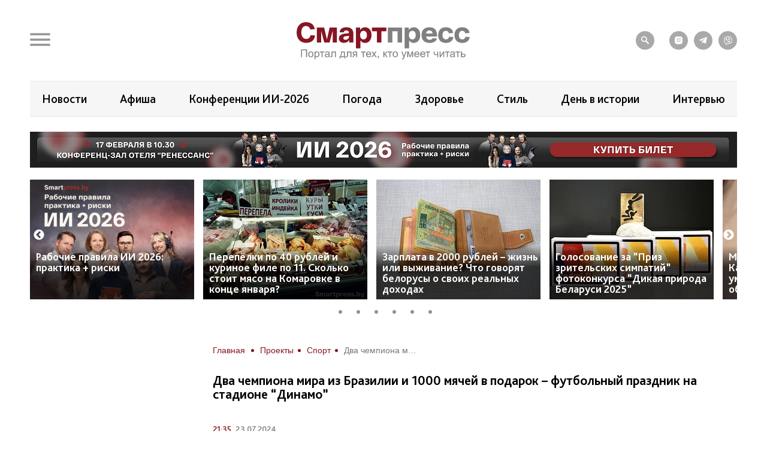

--- FILE ---
content_type: text/html; charset=UTF-8
request_url: https://smartpress.by/idea/sport/71739/
body_size: 21561
content:

<!DOCTYPE html>
<html lang="ru">
<head>
    <meta charset="utf-8">
    <meta http-equiv="X-UA-Compatible" content="IE=edge">
    <meta name="viewport" content="width=device-width, initial-scale=1, shrink-to-fit=no">
	<meta name="facebook-domain-verification" content="db58tud7vrrt0j3ur12ocvrxma5s40" />
    <title>Два чемпиона мира из Бразилии и 1000 мячей в подарок – футбольный праздник на стадионе “Динамо” | СмартПресс: Спорт</title>


    <style>.top-box,
.top-box-row,
.top-box-row .col-md-12 {
    width: 100%;
}
.top-box-row a {
    display: block;

    position: relative;
    padding-bottom: 12%;
}

.top-box-row a picture {
    position: absolute;
    top: 0;
    left: 0;
    right: 0;
    bottom: 0;
}
.top-box-row a picture img {
    width: 100%;
}</style><meta name="description" content="На главной арене страны во вторник состоялся товарищеский матч между представителями академии Blockchain Sports Football и клубом “Юни Икс Лабс”. Эта белорусская команда выступает лишь во второй лиге, однако в плане медийности способна дать фору м..." />
<meta name="robots" content="index, follow" />
<link href="/bitrix/js/slam.cookie/style.css?17187233397996" type="text/css"  rel="stylesheet" />
<link href="/local/templates/sp/components/bitrix/news.detail/.default/style.css?16939058653425" type="text/css"  rel="stylesheet" />
<link href="/local/templates/sp/css/fancybox.css?171654105729312" type="text/css"  rel="stylesheet" />
<link href="/local/templates/sp/css/plagins.css?16939058656673" type="text/css"  data-template-style="true"  rel="stylesheet" />
<link href="/local/templates/sp/css/icons.css?16939058651766" type="text/css"  data-template-style="true"  rel="stylesheet" />
<link href="/local/templates/sp/css/bootstrap-grid.min.css?169390586548504" type="text/css"  data-template-style="true"  rel="stylesheet" />
<link href="/local/templates/sp/css/style.css?175138425079237" type="text/css"  data-template-style="true"  rel="stylesheet" />
<link href="/local/templates/sp/css/style-tablet.css?16939058652361" type="text/css"  data-template-style="true"  rel="stylesheet" />
<link href="/local/templates/sp/css/style-mobile.css?17401334263736" type="text/css"  data-template-style="true"  rel="stylesheet" />
<link href="/local/templates/sp/css/mods.css?17211310131227" type="text/css"  data-template-style="true"  rel="stylesheet" />
<link href="/local/templates/sp/js/noty/noty.css?16939058645589" type="text/css"  data-template-style="true"  rel="stylesheet" />
<link href="/local/templates/sp/js/noty/themes/bootstrap-v4.css?16939058641429" type="text/css"  data-template-style="true"  rel="stylesheet" />
<link href="/local/templates/sp/css/banners.css?1693905865312" type="text/css"  data-template-style="true"  rel="stylesheet" />
<link href="/upload/slick/slick-theme.css?17261502933229" type="text/css"  data-template-style="true"  rel="stylesheet" />
<link href="/local/templates/sp/components/bitrix/breadcrumb/breadcrumb/style.css?17072051351547" type="text/css"  data-template-style="true"  rel="stylesheet" />
<link href="/local/templates/sp/styles.css?17601087301095" type="text/css"  data-template-style="true"  rel="stylesheet" />
<link href="/local/templates/sp/template_styles.css?175619514215611" type="text/css"  data-template-style="true"  rel="stylesheet" />
<script src="/bitrix/js/slam.cookie/script.js?174014431628179"></script>
<link rel="amphtml" href="https://smartpress.by/amp/71739/" />
<script>document.addEventListener('DOMContentLoaded', () => {
                window.slam.cookieApp.init({
                    expires: 604800,
                    url: '/bitrix/services/main/ajax.php?action=slam%3Acookie.api.InternalData.getSettings&siteId=s1'
                })
            })</script>
<meta name="zen-verification" content="GSHui8iPFrWCK5SP6oPJOqgHZSouyWZus9dpywmWnI5NiUUMvzVJoL65RuMDt4mu" />



<script src="/local/templates/sp/js/jquery-3.2.1.min.js?169390586486659"></script>
<script src="/local/templates/sp/js/plagins.js?169390586489382"></script>
<script src="/local/templates/sp/js/scripts.js?17313359225267"></script>
<script src="/local/templates/sp/js/mod.js?17382315382453"></script>
<script src="/local/templates/sp/js/noty/noty.js?169390586481014"></script>
<script src="/local/templates/sp/js/lazyload.min.js?16939058645545"></script>
<script src="/local/templates/sp/js/main.js?1731324712172"></script>
<script src="/local/templates/sp/components/bitrix/news.detail/.default/script.js?17047978704876"></script>
<script src="/local/templates/sp/js/ya_banners.js?1731602775426"></script>
<script src="/local/templates/sp/js/fancybox.min.js?1716541049142311"></script>


    <link rel="apple-touch-icon" sizes="180x180" href="/apple-touch-icon.png">
    <link rel="icon" type="image/png" sizes="32x32" href="/favicon-32x32.png">
    <link rel="icon" type="image/png" sizes="16x16" href="/favicon-16x16.png">
    <link rel="manifest" href="/site.webmanifest">

    <link rel="preload" href="/local/templates/sp/fonts/icons/icomoon.woff" as="font" type="font/woff" crossorigin="anonymous">
    <link rel="preload" href="/local/templates/sp/fonts/BlissPro-Bold.woff2" as="font" type="font/woff2" crossorigin="anonymous">
    <link rel="preload" href="/local/templates/sp/fonts/BlissPro.woff2" as="font" type="font/woff2" crossorigin="anonymous">
    <link rel="preload" href="/local/templates/sp/fonts/BlissPro-Medium.woff2" as="font" type="font/woff2" crossorigin="anonymous">


    <meta property="og:type" content="article">
    <meta property='og:image' content='https://smartpress.by/upload/iblock/881/vqkzqdpu1q4nnfwlq3fa7hek2g7sy7nt/uni.jpg'/>
    <meta property="og:title" content="Два чемпиона мира из Бразилии и 1000 мячей в подарок – футбольный праздник на стадионе “Динамо” | СмартПресс: Спорт"/>
    <meta property="og:description" content="На главной арене страны во вторник состоялся товарищеский матч между представителями академии Blockchain Sports Football и клубом “Юни Икс Лабс”. Эта белорусская команда выступает лишь во второй лиге, однако в плане медийности способна дать фору м..." />
    <meta name="twitter:card" content="summary_large_image" />
    <meta name="twitter:image" content="https://smartpress.by/upload/iblock/881/vqkzqdpu1q4nnfwlq3fa7hek2g7sy7nt/uni.jpg" />
    <meta name="twitter:description" content="На главной арене страны во вторник состоялся товарищеский матч между представителями академии Blockchain Sports Football и клубом “Юни Икс Лабс”. Эта белорусская команда выступает лишь во второй лиге, однако в плане медийности способна дать фору м...">
    
    <style>@font-face{font-family:'icomoon';src:url("/local/templates/sp/fonts/icons/icomoon.eot");src:local('icomoon'),url("/local/templates/sp/fonts/icons/icomoon.woff") format('woff'),url("/local/templates/sp/fonts/icons/icomoon.ttf") format('truetype'),url("/local/templates/sp/fonts/icons/icomoon.eot") format('embedded-opentype'),url("/local/templates/sp/fonts/icons/icomoon.svg") format('svg');font-weight:400;font-style:normal;font-display:swap}@font-face{font-family:'Bliss Pro';src:local('Bliss Pro'),url("/local/templates/sp/fonts/BlissPro-Bold.woff2") format('woff2'),url("/local/templates/sp/fonts/BlissPro-Bold.woff") format('woff');font-weight:700;font-style:normal;font-display:swap}@font-face{font-family:'Bliss Pro';src:local('Bliss Pro'),url("/local/templates/sp/fonts/BlissPro-Medium.woff2") format('woff2'),url("/local/templates/sp/fonts/BlissPro-Medium.woff") format('woff');font-weight:500;font-style:normal;font-display:swap}@font-face{font-family:'Bliss Pro';src:local('Bliss Pro'),url("/local/templates/sp/fonts/BlissPro.woff2") format('woff2'),url("/local/templates/sp/fonts/BlissPro.woff") format('woff');font-weight:400;font-style:normal;font-display:swap}</style>
    <!--adfox-->
    
        <script>window.yaContextCb = window.yaContextCb || []</script>
        <script src="https://yandex.ru/ads/system/context.js" async></script>
	    <script src="/local/templates/sp/js/slam.analytics.js">
	</script>

    
        <div id="adfox_Fullscreen_mobile_nonpersonalized"></div>
        <div id="adfox_Fullscreen_desktop_nonpersonalized"></div>
        <div id="adfox_Overlay_nonpersonalized"></div>

            </head>
<body>


<!-- Facebook Pixel Code -->
<noscript>
    <img alt="qw" height="1" width="1" style="display:none" src="https://www.facebook.com/tr?id=1556385791409155&ev=PageView&noscript=1" />
</noscript>

<!-- End Facebook Pixel Code -->

<div id="panel"></div>
<div id="main" class="">

        
    		<div class="top-box d-none d-lg-block" id="TopBox">
    <div class="top-box-row row">
		    </div>
</div>		<div class="top-box d-lg-block" id="TopBox">
		<div class="top-box-row row">
			<div class="col-md-12">
			


            			</div>
		</div>
	</div>
	
    <!--HEADER-->
    <header id="header">
		<div class="header-bg"></div>
        <!--MENU-->
        <div class="menu-box">
            <div class="menu-box-overlow"></div>
			
<div class="menu-box-content submenu-3">
	<div class="close_menu_btn_wrap">
		<div class="close_menu_btn"></div>
	</div>

    
<ul class="menu">
                  <li class="item_1">
                                        <a href="/news/" aria-label="Новости">
                            <span class="box-icon">
                                <i class="icon-news"></i>
                            </span>
                           Новости                       </a>
                                            </li>
               <li class="item_1">
                                        <a href="/important/" aria-label="Важное">
                            <span class="box-icon">
                                <i class="icon-news"></i>
                            </span>
                           Важное                       </a>
                                            </li>
               <li class="item_1">
                                        <a href="/idea/" aria-label="Проекты">
                            <span class="box-icon">
                                <i class="icon-idea"></i>
                            </span>
                           Проекты                       </a>
                                                    <div class="submenu-inner">
                        <ul class="menu_level_2 list-reset">
                                                                                               <li class="item_2"><a href="/idea/biznes/">Бизнес</a></li>
                                
                                                                                                <li class="item_2"><a href="/idea/tekhnologii/">Технологии</a></li>
                                
                                                                                                <li class="item_2"><a href="/idea/smartideya/">Среда обитания</a></li>
                                
                                                                                                <li class="item_2"><a href="/idea/avto/">Авто</a></li>
                                
                                                                                                <li class="item_2"><a href="/idea/art/">Арт</a></li>
                                
                                                                                                <li class="item_2"><a href="/idea/vkus/">Вкус</a></li>
                                
                                                                                                <li class="item_2"><a href="/idea/zoo/">Дикая природа</a></li>
                                
                                                                                                <li class="item_2"><a href="/idea/dom/">Дом</a></li>
                                
                                                                                                <li class="item_2"><a href="/idea/zdorove/">Здоровье</a></li>
                                
                                                                                                <li class="item_2"><a href="/idea/istoriya/">История</a></li>
                                
                                                                                                <li class="item_2"><a href="/idea/laboratoriya-budushchego/">Лаборатория будущего</a></li>
                                
                                                                                                <li class="item_2"><a href="/idea/lyudi/">Люди</a></li>
                                
                                                                                                <li class="item_2"><a href="/idea/nedvizhimost/">Недвижимость</a></li>
                                
                                                                                                <li class="item_2"><a href="/idea/obrazovanie/">Образование</a></li>
                                
                                                                                                <li class="item_2"><a href="/idea/rebenok/">Ребёнок</a></li>
                                
                                                                                                <li class="item_2"><a href="/tags/сад-огород/">Сад&amp;Огород</a></li>
                                
                                                                                                <li class="item_2"><span class="active" href="/idea/sport/">Спорт</span></li>
                                
                                                                                                <li class="item_2"><a href="/idea/fashion-club/">Стиль</a></li>
                                
                                                                                                <li class="item_2"><a href="/idea/tsifrovoy-resurs/">Цифровой ресурс</a></li>
                                
                                                                                                <li class="item_2"><a href="/tags/туризм%20и%20отдых/">Туризм и отдых</a></li>
                                
                            
                        </ul>
                    </div>
                            </li>
               <li class="item_1">
                                        <a href="/stream/" aria-label="Смартэфир">
                            <span class="box-icon">
                                <i class="icon-ether"></i>
                            </span>
                           Смартэфир                       </a>
                                            </li>
               <li class="item_1">
                                        <a href="https://afisha.smartpress.by/" aria-label="Афиша">
                            <span class="box-icon">
                                <i class=""></i>
                            </span>
                           Афиша                       </a>
                                            </li>
               <li class="item_1">
                                        <a href="/interview/" aria-label="Интервью">
                            <span class="box-icon">
                                <i class="icon-micro"></i>
                            </span>
                           Интервью                       </a>
                                            </li>
               <li class="item_1">
                                        <a href="/about/" aria-label="О нас">
                            <span class="box-icon">
                                <i class="icon-news"></i>
                            </span>
                           О нас                       </a>
                                            </li>
               <li class="item_1">
                                        <a href="/about/smi/" aria-label="СМИ о нас">
                            <span class="box-icon">
                                <i class="icon-news"></i>
                            </span>
                           СМИ о нас                       </a>
                                            </li>
               <li class="item_1">
                                        <a href="/telegram-bot/" aria-label="Телеграм-бот">
                            <span class="box-icon">
                                <i class=""></i>
                            </span>
                           Телеграм-бот                       </a>
                                            </li>
               <li class="item_1">
                                        <a href="/search/" aria-label="поиск">
                            <span class="box-icon">
                                <i class="icon-search"></i>
                            </span>
                           поиск                       </a>
                                            </li>
    </ul>


</div>        </div>
        <!--END MENU-->
        <div class="header-top">
            <div class="header-top-left">
                <div class="header-menu-main">
                    <a href="#" class="open-menu">
                        <i class="icon-menu"></i>
                    </a>
                </div>
                <div class="header-link">
                                    </div>
            </div>
            <div class="logo">
                                    <a href="/">
                                        <img src="/local/templates/sp/img/sp_logo.svg?q" width="304" alt="SP">
                                    </a>
                            </div>
            <div class="header-top-right">
                <ul class="header-social">
                    <li style="margin-right: 15px;"><a href="/search/"><i class="icon-search"></i></a></li>

                    <li><a onclick="yaCounter67455547.reachGoal('ig')" href="https://www.instagram.com/smartpress.by/" target="_blank"><i class="icon-instagram"></i></a></li>
                    <li><a onclick="yaCounter67455547.reachGoal('tg')" href="https://t.me/smartpress" target="_blank"><i class="icon-telegram"></i></a></li>
					<li><a href="https://invite.viber.com/?g2=AQA2usmv%2FMCoAk3ztc70TD5jZzMi3Z%2BS6GTJFnxMwZEo%2BerMYVeiGFeOOenINRwm&lang=ru" target="_blank"><i class="icon-viber"></i></a></li>

                                    </ul>
            </div>
        </div>


        <div class="header-bottom header-tags  ">
            <div class="header-bottom-box">

                
<ul class="header-navogation ">

	        <li><a href="/news/">Новости</a></li>
		
	        <li><a href="https://afisha.smartpress.by/">Афиша</a></li>
		
	        <li><a href="/tags/конференции%20ии-2026/">Конференции ИИ-2026</a></li>
		
	        <li><a href="/tags/прогноз%20погоды/">Погода</a></li>
		
	        <li><a href="/idea/zdorove/">Здоровье</a></li>
		
	        <li><a href="/idea/fashion-club/">Стиль</a></li>
		
	        <li><a href="https://smartpress.by/tags/%D0%B4%D0%B5%D0%BD%D1%8C%20%D0%B2%20%D0%B8%D1%81%D1%82%D0%BE%D1%80%D0%B8%D0%B8/">День в истории</a></li>
		
	        <li><a href="/interview/">Интервью</a></li>
		

</ul>
            </div>
        </div>


                        <div class="header-bottom ">
                <div class="header-bottom-box main-banner 103858" id="bx_651765591_103858">
                    <a class="" href="/conferences/" target="_blank">
                    <picture>
                        <source srcset="/upload/slam.image/iblock/203/6ax8hvugsszij1c925jymu44mlc5ukp7/1180_680_1/banner-sai_t-90.png" media="(min-width: 576px)"/>
                        <source srcset="/upload/slam.image/iblock/4b0/k9ncas7zcsb8496y2kuv37fknci2vh71/380_400_1/banner-mobil-90.png" media="(min-width: 0px)"/>
                        <img src="/upload/slam.image/iblock/4b0/k9ncas7zcsb8496y2kuv37fknci2vh71/380_400_1/banner-mobil-90.png" alt="Главный слайдер"/>
                    </picture>
                    </a>
                </div>
            </div>
		



<script>

    $('.click__ajax_cnt').on('click', function () {

        $.ajax({
            url: '/include/ajax/cnt_banner.php',
            method: 'post',
            dataType: 'html',
            data: $(this).serialize(),
            success: function(data){

            }
        });

    });

</script>


		
    <div class="header-bottoms-news--desktop">
        <div class="header-bottom-news">

                            <div id="bx_1373509569_103936" class="header-bottom-news__element">
                    <a href="https://smartpress.by/news/rabochie-pravila-ii-2026-praktika-riski/">
                        <img src="/upload/slam.image/iblock/dae/6ucpd5p88jv12acgdovpnimzv6jpucjz/275_200_2/ChatGPT-Image-25-yanv.-2026-g._-17_20_16-_1_2-90.png" alt="Рабочие правила ИИ 2026: практика + риски">
                    </a>
                    <span class="header-bottom-news__element-title">
                        <a class="header-bottom-news__element-title-link" href="https://smartpress.by/news/rabochie-pravila-ii-2026-praktika-riski/">
                            Рабочие правила ИИ 2026: практика + риски                        </a>
                    </span>
                </div>

                            <div id="bx_1373509569_103968" class="header-bottom-news__element">
                    <a href="https://smartpress.by/news/perepyelki-po-40-rubley-i-kurinoe-file-po-11-skolko-stoit-myaso-na-komarovke-v-kontse-yanvarya/">
                        <img src="/upload/slam.image/iblock/e9e/hg0bg252orlphj7wcpiy3lx5205865gf/275_200_2/photo_2026_01_28_11_27_51-90.jpg" alt="Перепёлки по 40 рублей и куриное филе по 11. Сколько стоит мясо на Комаровке в конце января?">
                    </a>
                    <span class="header-bottom-news__element-title">
                        <a class="header-bottom-news__element-title-link" href="https://smartpress.by/news/perepyelki-po-40-rubley-i-kurinoe-file-po-11-skolko-stoit-myaso-na-komarovke-v-kontse-yanvarya/">
                            Перепёлки по 40 рублей и куриное филе по 11. Сколько стоит мясо на Комаровке в конце января?                        </a>
                    </span>
                </div>

                            <div id="bx_1373509569_103967" class="header-bottom-news__element">
                    <a href="https://smartpress.by/news/zarplata-v-2000-rubley-eto-zhizn-ili-vyzhivanie-chto-govoryat-belorusy-o-svoikh-realnykh-dokhodakh/">
                        <img src="/upload/slam.image/iblock/0ed/6cozro1519rixai97pecajhczgc5yfsd/275_200_2/dengi-90.png" alt="Зарплата в 2000 рублей – жизнь или выживание? Что говорят белорусы о своих реальных доходах">
                    </a>
                    <span class="header-bottom-news__element-title">
                        <a class="header-bottom-news__element-title-link" href="https://smartpress.by/news/zarplata-v-2000-rubley-eto-zhizn-ili-vyzhivanie-chto-govoryat-belorusy-o-svoikh-realnykh-dokhodakh/">
                            Зарплата в 2000 рублей – жизнь или выживание? Что говорят белорусы о своих реальных доходах                        </a>
                    </span>
                </div>

                            <div id="bx_1373509569_103942" class="header-bottom-news__element">
                    <a href="https://smartpress.by/idea/zoo/golosovanie-za-priz-zritelskikh-simpatiy-fotokonkursa-dikaya-priroda-belarusi-2025/">
                        <img src="/upload/slam.image/iblock/714/8sjmq0lrtq6htol6fntkyqj9i6xzjo2r/275_200_2/planshet-90.JPG" alt="Голосование за “Приз зрительских симпатий” фотоконкурса “Дикая природа Беларуси 2025”">
                    </a>
                    <span class="header-bottom-news__element-title">
                        <a class="header-bottom-news__element-title-link" href="https://smartpress.by/idea/zoo/golosovanie-za-priz-zritelskikh-simpatiy-fotokonkursa-dikaya-priroda-belarusi-2025/">
                            Голосование за “Приз зрительских симпатий” фотоконкурса “Дикая природа Беларуси 2025”                        </a>
                    </span>
                </div>

                            <div id="bx_1373509569_103937" class="header-bottom-news__element">
                    <a href="https://smartpress.by/news/malchik-s-bolshimi-glazami-kak-elaydzha-vud-stal-frodo-i-umudrilsya-ne-zastryat-v-odnom-obraze/">
                        <img src="/upload/slam.image/iblock/cb3/7y94grdugi3nab8krywt7gy6t6ba3j2u/275_200_2/Elaydzha-Vud-90.png" alt="Мальчик с большими глазами. Как Элайджа Вуд стал Фродо и умудрился не застрять в одном образе">
                    </a>
                    <span class="header-bottom-news__element-title">
                        <a class="header-bottom-news__element-title-link" href="https://smartpress.by/news/malchik-s-bolshimi-glazami-kak-elaydzha-vud-stal-frodo-i-umudrilsya-ne-zastryat-v-odnom-obraze/">
                            Мальчик с большими глазами. Как Элайджа Вуд стал Фродо и умудрился не застрять в одном образе                        </a>
                    </span>
                </div>

                            <div id="bx_1373509569_103918" class="header-bottom-news__element">
                    <a href="https://smartpress.by/news/schitaetsya-li-sovmestnoy-kvartira-kuplennaya-v-brake-na-dengi-ot-nasledstva-supruga/">
                        <img src="/upload/slam.image/iblock/0ba/i13rdcbgrehp3xu1u09ro4r33g3ag1v1/275_200_2/5456650839293365768-90.jpg" alt="Считается ли совместной квартира, купленная в браке на деньги от наследства супруга? Мы выяснили">
                    </a>
                    <span class="header-bottom-news__element-title">
                        <a class="header-bottom-news__element-title-link" href="https://smartpress.by/news/schitaetsya-li-sovmestnoy-kvartira-kuplennaya-v-brake-na-dengi-ot-nasledstva-supruga/">
                            Считается ли совместной квартира, купленная в браке на деньги от наследства супруга? Мы выяснили                        </a>
                    </span>
                </div>

            
        </div>
    </div>


    <div class="header-bottoms-news--mobile">
        <div class="header-bottom-news header-bottoms-news__mobile">
                            <div class="header-bottom-news__element" >
                    <a href="https://smartpress.by/news/rabochie-pravila-ii-2026-praktika-riski/">
                    <img class="lazy-img"
                        src="[data-uri]"
                        data-src="/upload/slam.image/iblock/dae/6ucpd5p88jv12acgdovpnimzv6jpucjz/275_200_2/ChatGPT-Image-25-yanv.-2026-g._-17_20_16-_1_2-90.png" alt="Рабочие правила ИИ 2026: практика + риски">
                    </a>
                    <span class="header-bottom-news__element-title">
                        <a class="header-bottom-news__element-title-link" href="https://smartpress.by/news/rabochie-pravila-ii-2026-praktika-riski/">
                            Рабочие правила ИИ 2026: практика + риски                        </a>
                    </span>
                </div>
                            <div class="header-bottom-news__element" >
                    <a href="https://smartpress.by/news/perepyelki-po-40-rubley-i-kurinoe-file-po-11-skolko-stoit-myaso-na-komarovke-v-kontse-yanvarya/">
                    <img class="lazy-img"
                        src="[data-uri]"
                        data-src="/upload/slam.image/iblock/e9e/hg0bg252orlphj7wcpiy3lx5205865gf/275_200_2/photo_2026_01_28_11_27_51-90.jpg" alt="Перепёлки по 40 рублей и куриное филе по 11. Сколько стоит мясо на Комаровке в конце января?">
                    </a>
                    <span class="header-bottom-news__element-title">
                        <a class="header-bottom-news__element-title-link" href="https://smartpress.by/news/perepyelki-po-40-rubley-i-kurinoe-file-po-11-skolko-stoit-myaso-na-komarovke-v-kontse-yanvarya/">
                            Перепёлки по 40 рублей и куриное филе по 11. Сколько стоит мясо на Комаровке в конце января?                        </a>
                    </span>
                </div>
                            <div class="header-bottom-news__element" >
                    <a href="https://smartpress.by/news/zarplata-v-2000-rubley-eto-zhizn-ili-vyzhivanie-chto-govoryat-belorusy-o-svoikh-realnykh-dokhodakh/">
                    <img class="lazy-img"
                        src="[data-uri]"
                        data-src="/upload/slam.image/iblock/0ed/6cozro1519rixai97pecajhczgc5yfsd/275_200_2/dengi-90.png" alt="Зарплата в 2000 рублей – жизнь или выживание? Что говорят белорусы о своих реальных доходах">
                    </a>
                    <span class="header-bottom-news__element-title">
                        <a class="header-bottom-news__element-title-link" href="https://smartpress.by/news/zarplata-v-2000-rubley-eto-zhizn-ili-vyzhivanie-chto-govoryat-belorusy-o-svoikh-realnykh-dokhodakh/">
                            Зарплата в 2000 рублей – жизнь или выживание? Что говорят белорусы о своих реальных доходах                        </a>
                    </span>
                </div>
                            <div class="header-bottom-news__element" >
                    <a href="https://smartpress.by/idea/zoo/golosovanie-za-priz-zritelskikh-simpatiy-fotokonkursa-dikaya-priroda-belarusi-2025/">
                    <img class="lazy-img"
                        src="[data-uri]"
                        data-src="/upload/slam.image/iblock/714/8sjmq0lrtq6htol6fntkyqj9i6xzjo2r/275_200_2/planshet-90.JPG" alt="Голосование за “Приз зрительских симпатий” фотоконкурса “Дикая природа Беларуси 2025”">
                    </a>
                    <span class="header-bottom-news__element-title">
                        <a class="header-bottom-news__element-title-link" href="https://smartpress.by/idea/zoo/golosovanie-za-priz-zritelskikh-simpatiy-fotokonkursa-dikaya-priroda-belarusi-2025/">
                            Голосование за “Приз зрительских симпатий” фотоконкурса “Дикая природа Беларуси 2025”                        </a>
                    </span>
                </div>
                            <div class="header-bottom-news__element" >
                    <a href="https://smartpress.by/news/malchik-s-bolshimi-glazami-kak-elaydzha-vud-stal-frodo-i-umudrilsya-ne-zastryat-v-odnom-obraze/">
                    <img class="lazy-img"
                        src="[data-uri]"
                        data-src="/upload/slam.image/iblock/cb3/7y94grdugi3nab8krywt7gy6t6ba3j2u/275_200_2/Elaydzha-Vud-90.png" alt="Мальчик с большими глазами. Как Элайджа Вуд стал Фродо и умудрился не застрять в одном образе">
                    </a>
                    <span class="header-bottom-news__element-title">
                        <a class="header-bottom-news__element-title-link" href="https://smartpress.by/news/malchik-s-bolshimi-glazami-kak-elaydzha-vud-stal-frodo-i-umudrilsya-ne-zastryat-v-odnom-obraze/">
                            Мальчик с большими глазами. Как Элайджа Вуд стал Фродо и умудрился не застрять в одном образе                        </a>
                    </span>
                </div>
                            <div class="header-bottom-news__element" >
                    <a href="https://smartpress.by/news/schitaetsya-li-sovmestnoy-kvartira-kuplennaya-v-brake-na-dengi-ot-nasledstva-supruga/">
                    <img class="lazy-img"
                        src="[data-uri]"
                        data-src="/upload/slam.image/iblock/0ba/i13rdcbgrehp3xu1u09ro4r33g3ag1v1/275_200_2/5456650839293365768-90.jpg" alt="Считается ли совместной квартира, купленная в браке на деньги от наследства супруга? Мы выяснили">
                    </a>
                    <span class="header-bottom-news__element-title">
                        <a class="header-bottom-news__element-title-link" href="https://smartpress.by/news/schitaetsya-li-sovmestnoy-kvartira-kuplennaya-v-brake-na-dengi-ot-nasledstva-supruga/">
                            Считается ли совместной квартира, купленная в браке на деньги от наследства супруга? Мы выяснили                        </a>
                    </span>
                </div>
            
        </div>
    </div>

    </header>
    <!--CONTENT-->
    <main class="content test">

        <div class="content-box">

        


    <div class="column">
    <div class="column-content stream-column">
            <div id="adfox_banner_all_befor_news_desktop_nonpersonalized"></div>
        <div id="adfox_300x300_before_all_news_nonpersonalized"></div>
    

    <div class="breadcrumb"><ul class="breadcrumb__list"><li class="breadcrumb__item">
                        <a class="breadcrumb__link" href="/" title="Главная" >
                        <span>Главная</span>

                        </a>
                        </li><li class="breadcrumb__item">
                        <a class="breadcrumb__link" href="/idea/" title="Проекты" >
                        <span>Проекты</span>

                        </a>
                        </li><li class="breadcrumb__item">
                        <a class="breadcrumb__link" href="/idea/sport/" title="Спорт" >
                        <span>Спорт</span>

                        </a>
                        </li><li class="breadcrumb__item">
<span class="breadcrumb__link" title="Два чемпиона мира из Бразилии и 1000 мячей в подарок – футбольный праздник на стадионе “Динамо”">
<span itemprop="name" >Два чемпиона мира из Бразилии и 1000 мячей в подарок – футбольный праздник на стадионе “Динамо”</span></ul></div>
    <h1>Два чемпиона мира из Бразилии и 1000 мячей в подарок – футбольный праздник на стадионе “Динамо”</h1>



	<style>
		h1 {
			font-size: 2.2rem;
			font-weight: bold;
			font-size: 2.2rem;
			font-weight: bold;
			color: #000;
			text-align: center;
			border-bottom: 0.4rem solid #861623;
			padding: 0 0 1.4rem;
			margin: -2rem 0 1.8rem;
		}
	</style>
<div class="article-body item-ajax"
	 data-item-id="71739"
	 data-url="/idea/sport/71739/"
	 data-title="Два чемпиона мира из Бразилии и 1000 мячей в подарок – футбольный праздник на стадионе “Динамо” | СмартПресс: Спорт">
    

            <div class="event-data row">
            <div class="col-auto">
                <div class="event-tags">
                                    </div>
            </div>
        </div>
        <div class="event-data row">
                        <div class="col-auto">
                <div class="event-data-box">
                    <div class="time"> 21:35</div>
                    <div class="date">23.07.2024</div>
                </div>
            </div>
            			                <div class="col-auto">
                    <div class="event-tags">
												                            <a href="/tags/спорт/">#спорт</a>
						                            <a href="/tags/новости/">#новости</a>
						                            <a href="/tags/футбол/">#футбол</a>
						                            <a href="/tags/юни икс лабс/">#юни икс лабс</a>
												                    </div>
                </div>
			                    </div>
				    <div style="text-align: justify" class="art-content">
		На главной арене страны во вторник состоялся товарищеский матч между представителями академии Blockchain Sports Football и клубом “Юни Икс Лабс”.<br>
 <br>
 Эта белорусская команда выступает лишь во второй лиге, однако в плане медийности способна дать фору многим элитным. А уж теперь позаботилась об организации мероприятия, аналогов которому в Минске еще не бывало.<br>
 <br>
 Руководители “Юни Икс Лабс” договорились о проведении спарринга с воспитанниками академии Blockchain Sports Football. А известна она, в свою очередь, тем, что ее партнерами являются легендарные бразильские футболисты – Ромарио и Эдмилсон. Они были чемпионами мира в 1994 и 2002 годах соответственно.<br>
 <br>
 В ходе пресс-конференции, которая предшествовала событиям на поле, генеральный директор проекта Blockchain Sports Ecosystem Дмитрий Саксонов сделал революционное заявление, касающееся планов по проведению Матча легенд Беларуси и Бразилии. “Мы однозначно планируем проведение такого события. Думаю, его запланируем на осень. Рассчитываю, что это будет один из наиболее ярких “ивентов”, которые когда-либо знала столица Беларуси”, – сказал он.<br>
 <br>
 Культовый бразильский нападающий Ромарио оказался впечатлен увиденным. “Посетив Беларусь и познакомившись с ней, я пришел к мнению, что тут большое внимание уделяется технике, а также дисциплине на футбольном поле”, – констатировал 58-летний специалист.<br>
 <br>
 Что касается матча, то он завершился победой “Юни Икс Лабс” со счетом 2:1. После этого зрителей ждала раздача призов в виде тысячи футбольных мячей.<br>
 <br>                    
<div class="share-links share-block_sp">
	<div>
		Поделиться:
	</div>
	<div class="ya-share2"
         data-url="https://smartpress.by/idea/sport/71739/"
         data-title="Два чемпиона мира из Бразилии и 1000 мячей в подарок – футбольный праздник на стадионе “Динамо”"
         data-img="https://smartpress.by/upload/iblock/881/vqkzqdpu1q4nnfwlq3fa7hek2g7sy7nt/uni.jpg"
		 data-services="viber,telegram,whatsapp">
	</div>
	<div class="copy-block">
		<div class="copy-icon-wrap" item-link="https://smartpress.by/idea/sport/71739/">
			<svg xmlns="http://www.w3.org/2000/svg" width="800px" height="800px" viewBox="0 0 24 24" fill="#FFFFFF">
				<path d="M16.4437 2.00021C14.9719 1.98733 13.5552 2.55719 12.4986 3.58488L12.4883 3.59504L11.6962 4.38801C11.3059 4.77876 11.3063 5.41192 11.697 5.80222C12.0878 6.19252 12.721 6.19216 13.1113 5.80141L13.8979 5.01386C14.5777 4.35511 15.4855 3.99191 16.4262 4.00014C17.3692 4.00839 18.2727 4.38923 18.9416 5.06286C19.6108 5.73671 19.9916 6.64971 19.9998 7.6056C20.008 8.55874 19.6452 9.47581 18.9912 10.1607L16.2346 12.9367C15.8688 13.3052 15.429 13.5897 14.9453 13.7714C14.4616 13.9531 13.945 14.0279 13.4304 13.9907C12.9159 13.9536 12.4149 13.8055 11.9616 13.5561C11.5083 13.3067 11.1129 12.9617 10.8027 12.5441C10.4734 12.1007 9.847 12.0083 9.40364 12.3376C8.96029 12.6669 8.86785 13.2933 9.19718 13.7367C9.67803 14.384 10.2919 14.9202 10.9975 15.3084C11.7032 15.6966 12.4838 15.9277 13.2866 15.9856C14.0893 16.0435 14.8949 15.9268 15.6486 15.6437C16.4022 15.3606 17.0861 14.9177 17.654 14.3457L20.4168 11.5635L20.429 11.551C21.4491 10.4874 22.0125 9.0642 21.9997 7.58834C21.987 6.11247 21.3992 4.69931 20.3607 3.65359C19.3221 2.60764 17.9155 2.01309 16.4437 2.00021Z" />
				<path d="M10.7134 8.01444C9.91064 7.95655 9.10506 8.0732 8.35137 8.35632C7.59775 8.63941 6.91382 9.08232 6.34597 9.65431L3.5831 12.4365L3.57097 12.449C2.5508 13.5126 1.98748 14.9358 2.00021 16.4117C2.01295 17.8875 2.60076 19.3007 3.6392 20.3464C4.67787 21.3924 6.08439 21.9869 7.55623 21.9998C9.02807 22.0127 10.4447 21.4428 11.5014 20.4151L11.5137 20.4029L12.3012 19.6099C12.6903 19.218 12.6881 18.5849 12.2962 18.1957C11.9043 17.8066 11.2712 17.8088 10.882 18.2007L10.1011 18.9871C9.42133 19.6452 8.51402 20.0081 7.57373 19.9999C6.63074 19.9916 5.72728 19.6108 5.05834 18.9371C4.38918 18.2633 4.00839 17.3503 4.00014 16.3944C3.99191 15.4412 4.35479 14.5242 5.00874 13.8393L7.76537 11.0633C8.13118 10.6948 8.57097 10.4103 9.05467 10.2286C9.53836 10.0469 10.0549 9.97215 10.5695 10.0093C11.0841 10.0464 11.585 10.1945 12.0383 10.4439C12.4917 10.6933 12.887 11.0383 13.1972 11.4559C13.5266 11.8993 14.1529 11.9917 14.5963 11.6624C15.0397 11.3331 15.1321 10.7067 14.8028 10.2633C14.3219 9.61599 13.708 9.07982 13.0024 8.69161C12.2968 8.30338 11.5161 8.07233 10.7134 8.01444Z"/>
			</svg>
			<span class="done">Ссылка скопирована</span>
			<span class="copy">Копировать ссылку</span>
		</div>
	</div>
</div>


                	</div>
		
			<!-- Go to www.addthis.com/dashboard to customize your tools -->
		<div class="addthis_inline_share_toolbox" style="margin: 30px 0;"></div>
	


    
	<div class="readed_ajax__id"></div>
</div>




    <style>
        h1 {
            font-size: 2.2rem;
            font-weight: bold;
            color: #000;
            text-align: left;
            border-bottom: none !important;
            padding: 0 0 1.4rem;
            margin: 1.5rem 0 1.8rem;
        }
        div.ajax_title {
            font-size: 2.2rem;
            font-weight: bold;
            color: #000;
            text-align: left;
            border-bottom: none !important;
            padding: 0 0 1.4rem;
            margin: 1.5rem 0 1.8rem;
        }
        .gallery_news .gallery_news {
            max-width: 100%;
            width: 853px;
            margin: 0 auto;
        }
        .gallery_news .slick-prev:before, .gallery_news .slick-next:before {
            font-family: 'slick';
            font-size: 29px;
            line-height: 1;
            opacity: .75;
            color: rgb(60, 60, 60);
            -webkit-font-smoothing: antialiased;
            -moz-osx-font-smoothing: grayscale;
        }
        .gallery_news .slick-prev {
            left: -33px;
        }
        .gallery_news .slick-prev, .gallery_news  .slick-next {
            font-size: 0;
            line-height: 0;
            position: absolute;
            top: 50%;
            display: block;
            width: 30px;
            height: 30px;
            padding: 0;
            -webkit-transform: translate(0, -50%);
            -ms-transform: translate(0, -50%);
            transform: translate(0, -50%);
            cursor: pointer;
            color: transparent;
            border: none;
            outline: none;
            background: transparent;
        }
        .gallery_news .slick-next {
            right: -20px;
        }

        .block__banner img {
            margin: 0 auto
        }
    </style>

    <script type= "text/javascript">
        let VijetObj_71739 = new Vijet("71739");
        VijetObj_71739.renderBanner();
    </script>
	<script type= "text/javascript">


$('.article-body a').each(function(link, val) {
    var linky = new RegExp('/' + window.location.host + '/');

    if (!linky.test(this.href) && !val.hash) { // не учитывать там где есть hash
        $(this).attr("target","_blank");
    }
});
/*
		$(document).ready(function(){
			$('.article-body a').attr('target', '_blank');

		});

		$('.article-body a').each(function() {
			var a = new RegExp('/' + window.location.host + '/');
			console.log(a);
			if(!a.test(this.href) ) {


				$(this).click(function(event) {
					console.log("sssssssss");
					event.preventDefault();
					event.stopPropagation();
					window.open(this.href, '_blank');
				});
			}
		})
		//*/
	</script>


<script>
    window.addEventListener('load', function (event) {


        window.reinit = {};

        let fancybox = [];
        let gallery = [];
        let reviewList = [];

        window.reinit.fancyProduct = function () {



            Fancybox.bind('.fancybox-img', {
                dragToClose: false,
                Toolbar: false,
                closeButton: "top",
                Images: {
                    zoom: false,
                },
                Thumbs: false,

            });

        };

        window.reinit.fancyProduct();

    });

</script>




<script src="https://yastatic.net/share2/share.js"></script>

<script>
    $( ".copy-icon-wrap" ).click(function() {
        var copyLink = $(this).attr("item-link");
        window.navigator.clipboard.writeText(copyLink);

        $(this).find(".copy").addClass("hidden");
        $(this).find(".done").addClass("active");

    });
</script><div class="block_list__reading">
    <h2 class="list-reads-list__title">Похожие материалы</h2>
    <div class="column column-reads">
        <ul class="list-reads-list">
                    <li>
                <div class="event row">
                    <div><a href="/idea/sport/pyatyy-match-pyataya-pobeda-v-dvukh-setakh-arina-sobolenko-uspeshna-v-melburne/">Пятый матч - пятая победа в двух сетах: Арина Соболенко успешна в Мельбурне</a></div>
                    <div class="event-data row">
                                            </div>
                </div>
            </li>
                    <li>
                <div class="event row">
                    <div><a href="/idea/sport/minskoe-dinamo-ostanovilo-14-matchevuyu-rezultativnuyu-seriyu-lidera-salavata-yulaeva-no-proigralo-v/">Минское “Динамо” остановило 14-матчевую результативную серию лидера “Салавата Юлаева”, но проиграло в овертайме</a></div>
                    <div class="event-data row">
                                            </div>
                </div>
            </li>
                    <li>
                <div class="event row">
                    <div><a href="/idea/sport/sem-enas-v-pobednom-matche-s-shankhaem-ustanovil-rekord-dinamo-za-18-letnyuyu-istoriyu-kkhl/">Сэм Энас в победном матче с “Шанхаем” установил рекорд “Динамо” за 18-летнюю историю КХЛ</a></div>
                    <div class="event-data row">
                                            </div>
                </div>
            </li>
                </ul>
    </div>
</div>
    
	



<div class="ajax-column"></div>
<div class="ajax-area" data-id="71739"></div>

<script>
	const articles = [];

	let checkArticleIntersiction;

	(() => {
		const options = {
			rootMargin: '-50% 0px 0px 0px',
			threshold: 1.0
		}

		const logger = (id) => {

			$.ajax({
				type: "GET",
				dataType: "html",
				data: {
					ELEMENT_ID: id,
					IBLOCK_ID: 4,
				},
				url: "/include/ajax/ajax_readed_news.php",
				success: function() {


				}

			});
			console.log(id)
		}

		const callback = (id) => function(entries, observer) {
			entries.forEach(entry => {
				if (entry.isIntersecting) {
					logger(id);
					observer.disconnect();
				}
			});
		};


		checkArticleIntersiction = () => {

			$('.readed_ajax__id').each(function() {
				const id = $(this).closest('.article-body').attr('data-item-id');
				if (articles.indexOf(id) >= 0) return;
				articles.push(id);
				var observer = new IntersectionObserver(callback(id), options);
				observer.observe(this);
			})
		}
		checkArticleIntersiction();
	})();



    function getCookieSite(name) {
        let cookie = document.cookie.split('; ').find(row => row.startsWith(name + '='));
        return cookie ? cookie.split('=')[1] : null;
    }


    var in_process_detail = false;

	var idElements = [590,55169,56495,56496,56497,56498,56499,56500,56501,56502,56503,63759,65908,91549,93361,94999,95229,95311,95854,99929,103944,83166,103912,49076,55840,51704,75815,103584,103303,103306,103308,64141,76621,75603,92200,99862];

	var url_component = "/local/templates/sp/components/bitrix/news.detail/.default/include_component.php";



	function get_next_item_detail_card() {

		if (in_process_detail) {
			return false;
		}

		in_process_detail = true;

		var ajaxArea = $('.ajax-area');
		var idElement = ajaxArea.data("id");


		if (idElement) {

			if (!(idElements.indexOf(idElement) != -1)) {
				idElements.push(idElement);
			}

			$.ajax({
				type: "GET",
				dataType: "html",
				data: {
					AjaxNext: 'Y',
					ELEMENT_ID: idElements,
					FILTER_TAG: 'спорт',
					SECTION_ID: '',
					iblock_id: 4,
					iblock_type: 'news'
				},
				url: url_component,
				beforeSend: function() {
					$('#unit_99440').attr("id", idElement);
					ajaxArea.addClass("js_proloader");
				},
				success: function(HTML) {

					if (HTML != 'error') {

						ajaxArea.remove();
						in_process_detail = false;

						$(HTML).insertAfter('div.ajax-column:last');

						if ($(HTML).find('.lazy-img').length) {
							new LazyLoad({
								elements_selector: ".lazy-img",
								threshold: .25
							})
						}

						if ($(HTML).find('.gallery_news').length) {
							$('.gallery_news').slick();
						}


                        if(getCookieSite("cookie_agree_metric") == "true"){

                            var cur_url = window.location.pathname,
                                item = $(HTML).find('.item-ajax'),
                                title = item.data('title'),
                                url = item.data('url');

                            ym(67455547, 'hit', url, item.data('title'), cur_url);
                            gtag('config', 'UA-178409033-1', {
                                'page_title': item.data('title'),
                                'page_path': item.data('url')
                            });

                        }

						checkArticleIntersiction();
						window.reinit.fancyProduct();
					} else {
						ajaxArea.removeClass("js_proloader");
					}
				},
				complete: function() {
					in_process_detail = false;

				}
			});
		}
	}


	var scrollDirection = 'DOWN';

	function setData(title, url) {

		if (window.location.pathname != url) {
			history.pushState(null, null, window.location.origin + url);
		}
		document.title = title;
	}

	$(window).scroll(function() {

		var load_point = 400;

		if ($('.ajax-area').offset().top < $(window).scrollTop() + $(window).height() + load_point) {
			get_next_item_detail_card();
		}

		var items = $('.item-ajax');
		for (var i = items.length - 1; i >= 0; i--) {
			var item = items[i],
				it_top = $(item).offset().top;
			if ($(window).scrollTop() + $(window).height() / 2 > it_top) {
				var title = $(item).data('title'),
					url = $(item).data('url');
				if (title && url) {
					setData(title, url)
				}
				return false;

			} else if (i == 0) {
				var title = $(items[0]).data('title'),
					url = $(items[0]).data('url');
				setData(title, url);
				return false;
			}
		}

	});
</script>

    </div>


    <div class="column-left d-none d-lg-block">
        <section class="section-inner">
            <div class="side_banners">
                                <div id="adfox_240x400_1_left_desktop_nonpersonalized"></div>
                
                            </div>
                            <div class="title-main">
                    <span><a href="/news/"  style="color:black;">Новости</a></span>
                </div>
            
<ul class="list-event">
	
        <li id="bx_3485106786_103975">             <div class="event row">
                                <div class="col-sm-auto">
                    <a href="/news/kak-belorusam-poluchit-srazu-23-8-tys-rubley-ot-gosudarstva-mintruda-nazvalo-usloviya/" class="img-box">
                        <img class="lazy-img" src="[data-uri]" data-src="/upload/slam.image/medialibrary/4a6/mlbxa6smf4zc9qkslhc37zag4kdi5mwl/275_200_2/belorusskie-rubli-90.jpg" alt="Как белорусам получить сразу 23,8 тыс. рублей от государства? Минтруда назвало условия">
                    </a>
                </div>
                                <div class="col-sm" style="">
                    <div class="event-data row">
                        <div class="col-auto">
                            <div class="event-data-box">
                                <div class="time">22:30</div>
                                <div class="date">28.01.2026</div>
                            </div>
                        </div>
                        <div class="col-auto">
                            <div class="event-tags">
																                                    <a href="/tags/экономика/">#экономика</a>
								                                    <a href="/tags/минтруда/">#минтруда</a>
								                                    <a href="/tags/пособия/">#пособия</a>
								                                    <a href="/tags/деньги/">#деньги</a>
								                                    <a href="/tags/семьи/">#семьи</a>
								                                    <a href="/tags/дети/">#дети</a>
																
                            </div>
                        </div>
                    </div>
																                    <p><a href="/news/kak-belorusam-poluchit-srazu-23-8-tys-rubley-ot-gosudarstva-mintruda-nazvalo-usloviya/"> Как белорусам получить сразу 23,8 тыс. рублей от государства? Минтруда назвало условия</a></p>
                </div>
            </div>

        </li>
		
        <li id="bx_3485106786_103974">             <div class="event row">
                                <div class="col-sm-auto">
                    <a href="/news/novosti-odnoy-strokoy-litva-grozitsya-zakryt-granitsu-s-belarusyu-13-polnoluniy-i-anomalnyy-kholod/" class="img-box">
                        <img class="lazy-img" src="[data-uri]" data-src="/upload/slam.image/iblock/6fe/e7ito26inhx2605t6fep5ev3it7ilfaa/275_200_2/2-90.png" alt="Новости одной строкой: Литва грозится закрыть границу с Беларусью, 13 полнолуний и аномальный холод">
                    </a>
                </div>
                                <div class="col-sm" style="">
                    <div class="event-data row">
                        <div class="col-auto">
                            <div class="event-data-box">
                                <div class="time">22:00</div>
                                <div class="date">28.01.2026</div>
                            </div>
                        </div>
                        <div class="col-auto">
                            <div class="event-tags">
																                                    <a href="/tags/общество/">#общество</a>
								                                    <a href="/tags/что случилось за день/">#что случилось за день</a>
																
                            </div>
                        </div>
                    </div>
																                    <p><a href="/news/novosti-odnoy-strokoy-litva-grozitsya-zakryt-granitsu-s-belarusyu-13-polnoluniy-i-anomalnyy-kholod/"> Новости одной строкой: Литва грозится закрыть границу с Беларусью, 13 полнолуний и аномальный холод</a></p>
                </div>
            </div>

        </li>
		<!--'start_frame_cache_y0XwfU'--><!--'end_frame_cache_y0XwfU'-->		
        <li id="bx_3485106786_103973">             <div class="event row">
                                <div class="col-sm-auto">
                    <a href="/news/shtraf-na-9000-rubley-u-voditelya-zabrali-avto-posle-zvonka-v-gai-pukhovichey/" class="img-box">
                        <img class="lazy-img" src="[data-uri]" data-src="/upload/slam.image/iblock/b02/j4uh7nndo765j8e425kdw0itug3uq1fl/275_200_2/u-voditelya-zabrali-avto-posle-zvonka-v-GAI-Pukhovichey-90.jpg" alt="Штраф на 9000 рублей. У водителя забрали авто после звонка в ГАИ Пуховичей">
                    </a>
                </div>
                                <div class="col-sm" style="">
                    <div class="event-data row">
                        <div class="col-auto">
                            <div class="event-data-box">
                                <div class="time">21:09</div>
                                <div class="date">28.01.2026</div>
                            </div>
                        </div>
                        <div class="col-auto">
                            <div class="event-tags">
																                                    <a href="/tags/общество/">#общество</a>
								                                    <a href="/tags/авто/">#авто</a>
								                                    <a href="/tags/гаи/">#гаи</a>
								                                    <a href="/tags/штрафы/">#штрафы</a>
								                                    <a href="/tags/минская область/">#минская область</a>
								                                    <a href="/tags/видео/">#видео</a>
																
                            </div>
                        </div>
                    </div>
																                    <p><a href="/news/shtraf-na-9000-rubley-u-voditelya-zabrali-avto-posle-zvonka-v-gai-pukhovichey/"> Штраф на 9000 рублей. У водителя забрали авто после звонка в ГАИ Пуховичей</a></p>
                </div>
            </div>

        </li>
		
        <li id="bx_3485106786_103972">             <div class="event row">
                                <div class="col-sm-auto">
                    <a href="/news/master-klass-po-protivodeystviyu-kiberbullingu-proshel-dlya-shkolnikov-v-minske/" class="img-box">
                        <img class="lazy-img" src="[data-uri]" data-src="/upload/resize_cache/iblock/44c/sdogvsw8spx2z9dj9bmk97cto1qmdc3k/275_200_2/3-_1_.webp" alt="Мастер-класс по противодействию кибербуллингу прошел для школьников в Минске">
                    </a>
                </div>
                                <div class="col-sm" style="">
                    <div class="event-data row">
                        <div class="col-auto">
                            <div class="event-data-box">
                                <div class="time">20:42</div>
                                <div class="date">28.01.2026</div>
                            </div>
                        </div>
                        <div class="col-auto">
                            <div class="event-tags">
																                                    <a href="/tags/общество/">#общество</a>
								                                    <a href="/tags/мтс/">#мтс</a>
								                                    <a href="/tags/интернет/">#интернет</a>
								                                    <a href="/tags/безопасность/">#безопасность</a>
								                                    <a href="/tags/дети/">#дети</a>
																
                            </div>
                        </div>
                    </div>
																                    <p><a href="/news/master-klass-po-protivodeystviyu-kiberbullingu-proshel-dlya-shkolnikov-v-minske/"> Мастер-класс по противодействию кибербуллингу прошел для школьников в Минске</a></p>
                </div>
            </div>

        </li>
		
        <li id="bx_3485106786_103971">             <div class="event row">
                                <div class="col-sm-auto">
                    <a href="/news/litva-prigrozila-belarusi-snova-zakryt-granitsu-za-chto/" class="img-box">
                        <img class="lazy-img" src="[data-uri]" data-src="/upload/slam.image/iblock/75c/562gylt98i36emsy4lk6pd0mlxydq4qb/275_200_2/granitsa-Belarusi-i-Litvy-90.jpg" alt="Литва пригрозила Беларуси снова закрыть границу – за что?">
                    </a>
                </div>
                                <div class="col-sm" style="">
                    <div class="event-data row">
                        <div class="col-auto">
                            <div class="event-data-box">
                                <div class="time">20:14</div>
                                <div class="date">28.01.2026</div>
                            </div>
                        </div>
                        <div class="col-auto">
                            <div class="event-tags">
																                                    <a href="/tags/политика/">#политика</a>
								                                    <a href="/tags/литва/">#литва</a>
								                                    <a href="/tags/граница/">#граница</a>
								                                    <a href="/tags/контрабанда/">#контрабанда</a>
																
                            </div>
                        </div>
                    </div>
																                    <p><a href="/news/litva-prigrozila-belarusi-snova-zakryt-granitsu-za-chto/"> Литва пригрозила Беларуси снова закрыть границу – за что?</a></p>
                </div>
            </div>

        </li>
		
        <li id="bx_3485106786_103955">             <div class="event row">
                                <div class="col-sm-auto">
                    <a href="/news/korol-i-shut-vozvrashchaetsya-na-minsk-arenu-pank-skazka-zazvuchit-s-simfonicheskim-razmakhom/" class="img-box">
                        <img class="lazy-img" src="[data-uri]" data-src="/upload/slam.image/medialibrary/8a9/abg9lgi3qzqx4r2qptl4rgq3bsu2rgs2/275_200_2/kish-90.JPG" alt="“Король и Шут” возвращается на “Минск-Арену”: панк-сказка зазвучит с симфоническим размахом">
                    </a>
                </div>
                                <div class="col-sm" style="">
                    <div class="event-data row">
                        <div class="col-auto">
                            <div class="event-data-box">
                                <div class="time">19:50</div>
                                <div class="date">28.01.2026</div>
                            </div>
                        </div>
                        <div class="col-auto">
                            <div class="event-tags">
																                                    <a href="/tags/общество/">#общество</a>
								                                    <a href="/tags/афиша/">#афиша</a>
								                                    <a href="/tags/король и шут/">#король и шут</a>
								                                    <a href="/tags/минская область/">#минская область</a>
																
                            </div>
                        </div>
                    </div>
																                    <p><a href="/news/korol-i-shut-vozvrashchaetsya-na-minsk-arenu-pank-skazka-zazvuchit-s-simfonicheskim-razmakhom/"> “Король и Шут” возвращается на “Минск-Арену”: панк-сказка зазвучит с симфоническим размахом</a></p>
                </div>
            </div>

        </li>
		
        <li id="bx_3485106786_103970">             <div class="event row">
                                <div class="col-sm-auto">
                    <a href="/news/litva-zapretila-etim-mashinam-vezzhat-iz-belarusi-i-rossii/" class="img-box">
                        <img class="lazy-img" src="[data-uri]" data-src="/upload/slam.image/medialibrary/0a2/yyq5b6sffrov8x1jxu08je43408keutv/275_200_2/Granitsa-Litvy-i-Belarusi-zimoy-90.jpg" alt="Литва запретила этим машинам въезжать из Беларуси и России">
                    </a>
                </div>
                                <div class="col-sm" style="">
                    <div class="event-data row">
                        <div class="col-auto">
                            <div class="event-data-box">
                                <div class="time">19:20</div>
                                <div class="date">28.01.2026</div>
                            </div>
                        </div>
                        <div class="col-auto">
                            <div class="event-tags">
																                                    <a href="/tags/общество/">#общество</a>
								                                    <a href="/tags/авто/">#авто</a>
								                                    <a href="/tags/литва/">#литва</a>
								                                    <a href="/tags/граница/">#граница</a>
								                                    <a href="/tags/россия/">#россия</a>
																
                            </div>
                        </div>
                    </div>
																                    <p><a href="/news/litva-zapretila-etim-mashinam-vezzhat-iz-belarusi-i-rossii/"> Литва запретила этим машинам въезжать из Беларуси и России</a></p>
                </div>
            </div>

        </li>
		
        <li id="bx_3485106786_103969">             <div class="event row">
                                <div class="col-sm-auto">
                    <a href="/news/shtrafom-na-43-tysyachi-rubley-zakonchilas-rybalka-muzhchin-pod-klichevom/" class="img-box">
                        <img class="lazy-img" src="[data-uri]" data-src="/upload/slam.image/medialibrary/872/38m0829lxt1qhcuyhuu34qawobeo6jlz/275_200_2/rybalka-zimoy-90.jpeg" alt="Штрафом на 43 тысячи рублей закончилась рыбалка мужчин под Кличевом">
                    </a>
                </div>
                                <div class="col-sm" style="">
                    <div class="event-data row">
                        <div class="col-auto">
                            <div class="event-data-box">
                                <div class="time">18:53</div>
                                <div class="date">28.01.2026</div>
                            </div>
                        </div>
                        <div class="col-auto">
                            <div class="event-tags">
																                                    <a href="/tags/общество/">#общество</a>
								                                    <a href="/tags/штрафы/">#штрафы</a>
								                                    <a href="/tags/рыбалка/">#рыбалка</a>
								                                    <a href="/tags/рыба/">#рыба</a>
								                                    <a href="/tags/природа/">#природа</a>
								                                    <a href="/tags/уголовная ответственность/">#уголовная ответственность</a>
								                                    <a href="/tags/могилевская область/">#могилевская область</a>
																
                            </div>
                        </div>
                    </div>
																                    <p><a href="/news/shtrafom-na-43-tysyachi-rubley-zakonchilas-rybalka-muzhchin-pod-klichevom/"> Штрафом на 43 тысячи рублей закончилась рыбалка мужчин под Кличевом</a></p>
                </div>
            </div>

        </li>
		</ul>

            			<div class="sticky-container">
				<div class="y-banner-fixed side_banners sticky-banner" >
				                    <div class="link-main-box">
                        <a href="/news/" class="link-main">Еще новости</a>
                    </div>
                                    <!--Кнопку положить сюда-->
					<div id="adfox_240x400_2_left_desktop"></div>
					<div id="adfox_240x400_2_left_desktop_nonpersonalized"></div>
				</div>
			</div>
        </section>

        <!--'start_frame_cache_2DJmFo'--><!--'end_frame_cache_2DJmFo'-->
                <div id="M746845ScriptRootC1239758"></div>


    </div>
    </div>

			<div class="top-box d-lg-block" id="TopBox">
		<div class="top-box-row2 row">
			<div class="col-md-12">
                <div class="long_banner">
                                            <div id="adfox_100x250_bottom_all_desktop_nonpersonalized"></div>
                                    </div>
                                    <div id="adfox_300x300_all_bottom_mobile_nonpersonalized"></div>
                			</div>


		</div>
	</div>
</div>

		
</main>
<div id="adfox_Overlay" style="max-height: 100px;"></div>

    <script>
        window.yaContextCb.push(()=>{
            Ya.adfoxCode.createAdaptive({
                ownerId: 363764,
                containerId: 'adfox_300x300_before_all_news_nonpersonalized',
                params: {
                    p1: 'dfnsu',
                    p2: 'hius',
                    puid27: '',
                    'cookie-consent-flag': 0
                }
            }, ['phone'], {
                tabletWidth: 991,
                phoneWidth: 768,
                isAutoReloads: false
            })
        });
        window.yaContextCb.push(()=>{
            Ya.adfoxCode.createAdaptive({
                ownerId: 363764,
                containerId: 'adfox_Fullscreen_desktop_nonpersonalized',
                params: {
                    p1: 'dfbck',
                    p2: 'hiuq',
                    puid27: '',
                    'cookie-consent-flag': 0
                }
            }, ['desktop', 'tablet', 'phone'], {
                tabletWidth: 991,
                phoneWidth: 768,
                isAutoReloads: false
            });

        Ya.adfoxCode.createAdaptive({
            ownerId: 363764,
            containerId: 'adfox_Fullscreen_mobile_nonpersonalized',
            params: {
                p1: 'dfbcs',
                p2: 'hiuq',
                puid27: '',
                'cookie-consent-flag': 0
            }
        }, ['phone'], {
            tabletWidth: 991,
            phoneWidth: 768,
            isAutoReloads: false
        });

        Ya.adfoxCode.createAdaptive({
            ownerId: 363764,
            containerId: 'adfox_banner_all_befor_news_desktop_nonpersonalized',
            params: {
                p1: 'dfbcg',
                p2: 'y',
                puid27: '',
                'cookie-consent-flag': 0
            }
        }, ['desktop', 'tablet'], {
            tabletWidth: 991,
            phoneWidth: 768,
            isAutoReloads: false
        });

        Ya.adfoxCode.createAdaptive({
            ownerId: 363764,
            containerId: 'adfox_240x400_2_left_desktop_nonpersonalized',
            params: {
                p1: 'dfbci',
                p2: 'hiut',
                puid27: '',
                'cookie-consent-flag': 0
            }
        }, ['desktop', 'tablet'], {
            tabletWidth: 991,
            phoneWidth: 768,
            isAutoReloads: false
        });

        Ya.adfoxCode.createAdaptive({
            ownerId: 363764,
            containerId: 'adfox_Overlay_nonpersonalized',
            params: {
                p1: 'dfbcr',
                p2: 'hius',
                puid27: '',
                'cookie-consent-flag': 0
            }
        }, ['phone'], {
            tabletWidth: 991,
            phoneWidth: 768,
            isAutoReloads: false
        });



        Ya.adfoxCode.createAdaptive({
            ownerId: 363764,
            containerId: 'adfox_300x300_all_bottom_mobile_nonpersonalized',
            params: {
                p1: 'dfbcw',
                p2: 'hius',
                puid27: '',
                'cookie-consent-flag': 0
            }
        }, ['phone'], {
            tabletWidth: 991,
            phoneWidth: 768,
            isAutoReloads: false
        });

    });



        window.yaContextCb.push(()=>{
            Ya.adfoxCode.createAdaptive({
                ownerId: 363764,
                containerId: 'adfox_240x400_1_left_desktop_nonpersonalized',
                params: {
                    p1: 'dfbcj',
                    p2: 'hiut',
                    puid27: '',
                    'cookie-consent-flag': 0
                }
            }, ['desktop', 'tablet'], {
                tabletWidth: 991,
                phoneWidth: 768,
                isAutoReloads: false
            });

        });
        //*/

        window.yaContextCb.push(()=>{
            Ya.adfoxCode.createAdaptive({
                ownerId: 363764,
                containerId: 'adfox_100x250_bottom_all_desktop_nonpersonalized',
                params: {
                    p1: 'dfbcn',
                    p2: 'y',
                    puid27: '',
                    'cookie-consent-flag': 0
                }
            }, ['desktop', 'tablet'], {
                tabletWidth: 991,
                phoneWidth: 768,
                isAutoReloads: false
            })
        });







        // index page
        window.yaContextCb.push(()=>{
            Ya.adfoxCode.createAdaptive({
                ownerId: 363764,
                containerId: 'adfox_100x250_middle1_main_desktop_nonpersonalized',
                params: {
                    p1: 'dfbcp',
                    p2: 'y',
                    puid27: '',
                    'cookie-consent-flag': 0
                }
            }, ['desktop', 'tablet'], {
                tabletWidth: 991,
                phoneWidth: 768,
                isAutoReloads: false
            });

        Ya.adfoxCode.createAdaptive({
            ownerId: 363764,
            containerId: 'adfox_300x300_main_business_nonpersonalized',
            params: {
                p1: 'dfbcx',
                p2: 'hius',
                puid27: '',
                'cookie-consent-flag': 0
            }
        }, ['phone'], {
            tabletWidth: 991,
            phoneWidth: 768,
            isAutoReloads: false
        });

        Ya.adfoxCode.createAdaptive({
            ownerId: 363764,
            containerId: 'adfox_300x300_main_intervu_nonpersonalized',
            params: {
                p1: 'dfbcy',
                p2: 'hius',
                puid27: '',
                cookie-consent-fla: 0
            }
        }, ['phone'], {
            tabletWidth: 991,
            phoneWidth: 768,
            isAutoReloads: false
        });

        });


    </script>

<footer id="footer">
    <div class="footer-box">
        <div class="footer-top row">
            <div class="col-md-auto">
                <div class="logo-footer">
                                            <a href="/">
                                                <img class="lazy-img"
                             src="[data-uri]"
                             data-src="/local/templates/sp/img/sp_logo.svg?q" width="215" alt="SP">
                                            </a>
                                    </div>
            </div>
							

<div class="footer-top__footer-menu">
    <div class="footer-top__footer-menu-block">
        <p class="footer-top__footer-menu-title">

        </p>
        <ul class="footer-top__footer-menu-list">
            <li class="footer-top__footer-menu-list">
                <a class="footer-top__footer-menu-link" href="/about/">
                    О "Смартпресс"
                </a>
            </li>
            <li class="footer-top__footer-menu-list">
                <a class="footer-top__footer-menu-link" href="/about/#edition">
                    Редакция
                </a>
            </li>
            <li class="footer-top__footer-menu-list">
                <a class="footer-top__footer-menu-link" href="/about/#connection">
                    Связь с редакцией
                </a>
            </li>

        </ul>
    </div>
<div class="footer-top__footer-menu-block">
        <p class="footer-top__footer-menu-title">

        </p>
            <li class="footer-top__footer-menu-list">
                <a class="footer-top__footer-menu-link" href="/politika-zashchity-personalnykh-dannykh/">
                    Политика<br>конфиденциальности
                </a>
            </li>
<li class="footer-top__footer-menu-list">
                <a class="footer-top__footer-menu-link" href="/about/#materials">
                    Использование <br>материалов
                </a>
            </li>
<li class="footer-top__footer-menu-list">
                <a class="footer-top__footer-menu-link" href="/ispolzovaniya-cookie/">
                    Политика использования сookie-файлов
                </a>
            </li>
            <li class="footer-top__footer-menu-list">
                <div class="footer-top__footer-menu-link dop__link"
                     onclick="window.slam.cookieApp.showSettings(true)"><span>Выбор настроек Cookie</span>
                </div>
            </li>

        </ul>
    </div>

    <div class="footer-top__footer-menu-block">
        <p class="footer-top__footer-menu-title">

        </p>
        <ul class="footer-top__footer-menu-list">
                                        <li class="footer-top__footer-menu-list">
                    <a class="footer-top__footer-menu-link" href="/upload/iblock/dc5/vmdkisdhu4f0m5uebb27r3l2m3mdsai9/Mediakit_dekabr2025.pdf.pdf" target="_blank">
                        Медиакит Smartpress.by                    </a>
                </li>
                                <li class="footer-top__footer-menu-list">
                    <a class="footer-top__footer-menu-link" href="/upload/iblock/6c1/yrpq6031r8gbig9ekqph1rsmun1i5cly/Mediakit_Afisha_sentyabr.pdf" target="_blank">
                        Медиакит Afisha.smartpress.by                    </a>
                </li>
                                        <li class="footer-top__footer-menu-list">
                <a class="footer-top__footer-menu-link" href="/reklama/">
                    Нативная реклама
                </a>
            </li>
            <li class="footer-top__footer-menu-list">
                <a class="footer-top__footer-menu-link" href="/">
                    Баннеры
                </a>
            </li>
            <li class="footer-top__footer-menu-list">
                <a class="footer-top__footer-menu-link" href="/reklama/#advertising">
                    Связь с рекламным <br>отделом
                </a>
            </li>
        </ul>
    </div>

</div>
				        </div>

		
        <div class="copy"><b>Copyright &copy; 2026. При использовании, полном или частичном цитировании материалов из ЛЕНТЫ НОВОСТЕЙ данного веб-сайта обязательна активная ссылка на <a href="https://smartpress.by/" target="_blank"> Smartpress.by</a></b>. Использование всех авторских материалов (всех статей, видео и т.д.) допускается в объеме, не превышающем 20% от конкретного материала при наличии гиперссылки. Более 20% - только с разрешения редакции. </div>
        <br>


</footer>
</div>
<div class="popup popup-whith-title" id="p-reg">
    <div class="popup-box">
        <div class="popup-title">
            <a href="#" class="close-popup"><i class="icon-close"></i></a>
            <div class="title">Регистрация</div>
        </div>
        <div class="popup-content">
            <p>«Смартпресс» - самые свежие и интересные новости по всему миру. Регистрируйтесь, и вы сможете просматривать полные статьи материалов.</p>
            <form>
                <div class="form-popup">
                    <label>Имя:</label>
                    <div class="form-element">
                        <input type="text" class="tx" placeholder="Сергей">
                        <span class="text-error">не корректно введен</span>
                    </div>
                    <label>E-mail</label>
                    <div class="form-element">
                        <input type="text" class="tx" placeholder="sergeyVS@inbox.ru">
                        <span class="text-error">не корректно введен</span>
                    </div>
                    <label>Пароль</label>
                    <div class="form-element">
                        <input type="text" class="tx" placeholder="*******">
                        <span class="text-error">не корректно введен</span>
                    </div>
                    <label>Подтвердить пароль</label>
                    <div class="form-element">
                        <input type="text" class="tx" placeholder="*******">
                        <span class="text-error">не корректно введен</span>
                    </div>
                    <div class="form-popup-button">
                        <button class="btn open-popup" data-id-popup="p-thx" type="submit">Зарегистрироваться</button>
                    </div>
                    <div class="form-info">
                        <p>Если вы уже зарегистрированы, то используйте</p>
                        <a href="#" class="link">
                            Вход на сайт
                            <i class="icon-arrow"></i>
                        </a>
                    </div>
                </div>
            </form>
        </div>
    </div>
</div>









<script type="text/javascript" >
	$( document ).ready(function() {

		new LazyLoad({
			elements_selector: ".lazy-img",
			threshold: .25
		});

        //*/
	});
</script>

<script>
	const stickyContainer = document.querySelector('.sticky-container');
	const stickyBanner = document.querySelector('.sticky-banner');

	if (stickyContainer && stickyBanner) {
		// Получаем начальные координаты блока
		const initialOffset = stickyContainer.getBoundingClientRect();
		const initialLeft = initialOffset.left;
		const initialTop = initialOffset.top;

		// Функция для проверки положения и применения стилей
		function handleScroll() {
			const scrollTop = window.pageYOffset || document.documentElement.scrollTop;
			const containerRect = stickyContainer.getBoundingClientRect();

			// Проверяем, достигли ли мы точки фиксации (100px от верха)
			if (containerRect.top <= 120) {
				stickyBanner.style.position = 'fixed';
				stickyBanner.style.top = '120px';
				stickyBanner.style.left = `${initialLeft}px`;
				stickyBanner.style.width = `${containerRect.width}px`;
			} else {
				// Возвращаем исходное положение
				stickyBanner.style.position = '';
				stickyBanner.style.top = '';
				stickyBanner.style.left = '';
				stickyBanner.style.width = '';
			}
		}

		// Добавляем обработчик скролла
		window.addEventListener('scroll', handleScroll);

		// Вызываем при загрузке страницы
		handleScroll();
	}

</script>


<script>

    if($(window).width() > 990){ // на мобайл не нужно

        setInterval(() => {


                $("#adfox_240x400_2_left_desktop_nonpersonalized").html("");
        Ya.adfoxCode.createAdaptive({
            ownerId: 363764,
            containerId: 'adfox_240x400_2_left_desktop_nonpersonalized',
            params: {
                p1: 'dfbci',
                p2: 'hiut',
                puid27: '',
                'cookie-consent-flag': 0
            }
        }, ['desktop', 'tablet'], {
            tabletWidth: 991,
            phoneWidth: 768,
            isAutoReloads: false
        });
                },30000);
    }
</script>


</body>
</html>

--- FILE ---
content_type: text/css
request_url: https://smartpress.by/local/templates/sp/css/style.css?175138425079237
body_size: 17866
content:
@font-face {
	font-family : 'Bliss Pro';
	src         : local('Bliss Pro'), url("../fonts/BlissPro-Light.woff2") format('woff2'), url("../fonts/BlissPro-Light.woff") format('woff');
	font-weight : 300;
	font-style  : normal;
	font-display: swap;
}

@font-face {
	font-family : 'Bliss Pro';
	src         : local('Bliss Pro'), url("../fonts/BlissPro-MediumItalic.woff2") format('woff2'), url("../fonts/BlissPro-MediumItalic.woff") format('woff');
	font-weight : 500;
	font-style  : italic;
	font-display: swap;
}

@font-face {
	font-family : 'Bliss Pro';
	src         : local('Bliss Pro'), url("../fonts/BlissPro-LightItalic.woff2") format('woff2'), url("../fonts/BlissPro-LightItalic.woff") format('woff');
	font-weight : 300;
	font-style  : italic;
	font-display: swap;
}

@font-face {
	font-family : 'Bliss Pro';
	src         : local('Bliss Pro'), url("../fonts/BlissPro-Italic.woff2") format('woff2'), url("../fonts/BlissPro-Italic.woff") format('woff');
	font-weight : normal;
	font-style  : italic;
	font-display: swap;
}

@font-face {
	font-family : 'Bliss Pro';
	src         : local('Bliss Pro'), url("../fonts/BlissPro-BoldItalic.woff2") format('woff2'), url("../fonts/BlissPro-BoldItalic.woff") format('woff');
	font-weight : bold;
	font-style  : italic;
	font-display: swap;
}


/* GLOBAL
^^^^^^^^^^^^ */
html {
	height   : 100%;
	font-size: 62.5%;
}

body {
	height    : 100%;
	color     : #3b3b3b;
	background: #fff;
	font      : 18px/1.35 'Bliss Pro', Arial, Tahoma, Geneva, sans-serif;
	overflow-y: scroll;
}

* {
	margin            : 0;
	padding           : 0;
	outline           : none;
	-webkit-box-sizing: border-box;
	-moz-box-sizing   : border-box;
	box-sizing        : border-box;
}

*:before,
*:after {
	-webkit-box-sizing: border-box;
	-moz-box-sizing   : border-box;
	box-sizing        : border-box;
}

sup {
	line-height: 0;
}

a {
	text-decoration         : none;
	color                   : #861623;
	text-decoration-skip-ink: none;
}

a:hover {
	text-decoration: underline;
}

img {
	border   : none;
	display  : block;
	max-width: 100%;
}

input,
textarea,
select,
button {
	vertical-align: middle;
	font          : 100% 'Bliss Pro', Arial, Tahoma, Geneva, sans-serif;
}

button * {
	position: relative;
}

form,
fieldset {
	border-style: none;
}

article,
aside,
details,
figcaption,
figure,
footer,
header,
hgroup,
menu,
nav,
section {
	display: block;
}

#main {
	overflow              : hidden;
	min-width             : 320px;
    max-width             : fit-content;
    margin                : 0 auto;
	position              : relative;
	z-index               : 100;
	min-height            : 100%;
	display               : -webkit-box;
	display               : -webkit-flex;
	display               : -ms-flexbox;
	display               : flex;
	-webkit-box-orient    : vertical;
	-webkit-box-direction : normal;
	-webkit-flex-direction: column;
	-ms-flex-direction    : column;
	flex-direction        : column;
	/*-webkit-box-shadow    : 0 0 100rem rgba(0, 0, 0, 0.3);*/
	/*box-shadow            : 0 0 100rem rgba(0, 0, 0, 0.3);*/
	font-size             : 1.8rem;
}

h1 {
	font-size  : 3rem;
	line-height: 1.05;
	font-weight: 300;
	margin     : 0 0 3.7rem;
}

h2 {
	font-size  : 2.4rem;
	line-height: 1.05;
	font-weight: 700;
	margin     : 0 0 3.5rem;
}

h3 {
	font-size  : 2rem;
	line-height: 1.05;
	font-weight: normal;
	margin     : 0 0 3.5rem;
}

p {
	margin: 0 0 2.3rem;
}

.red {
	color: #861623;
}

.grey {
	color: #7f7f7f;
}

.underline {
	text-decoration         : underline;
	text-decoration-skip-ink: none;
}

ul {
	list-style: none;
	margin    : 0 0 2rem;
}

ul>li {
	padding : 0 0 0 1.8rem;
	position: relative;
}

ul>li::before {
	display      : block;
	content      : '';
	height       : 0.6rem;
	width        : 0.6rem;
	border-radius: 50%;
	background   : #939393;
	position     : absolute;
	top          : 1rem;
	left         : 0;
}

li p{
    display: inline-block;
}
li p:not(p:last-child){
    padding-right: 5px;
}


ol {
	margin         : 0 0 2rem;
	counter-reset  : section;
	list-style-type: none;
}

ol>li::before {
	counter-increment: section;
	content          : counters(section, ".") ". ";
	font-weight      : bold;
}

.list-link-number>li>a {
	color          : #3b3b3b;
	text-decoration: none;
}

.list-link-number>li>a:hover {
	color      : #861623;
	font-weight: bold;
}

.list-link>li::before {
	display: none;
}

.list-link>li>a {
	color          : #3b3b3b;
	text-decoration: none;
}

.list-link>li>a::before {
	display           : block;
	content           : '';
	height            : 0.6rem;
	width             : 0.6rem;
	border-radius     : 50%;
	background        : #939393;
	position          : absolute;
	top               : 1rem;
	left              : 0;
	-webkit-transition: all 0.3s ease;
	-o-transition     : all 0.3s ease;
	transition        : all 0.3s ease;
}

.list-link>li>a:hover {
	color      : #861623;
	font-weight: bold;
}

.list-link>li>a:hover::before {
	background: #861623;
}

table {
	border-collapse: collapse;
	border-spacing : 0;
	width          : 100%;
}

.line {
	border-bottom: 0.2rem dotted #adadad;
	margin       : 4rem 0;
}

.img-main {
	margin: 0 0 2rem;
}

.img-main img {
	border-radius: 0.5rem;
}

.img-left {
	float        : left;
	margin-right : 3rem;
	margin-bottom: 2rem;
}

.btn {
	display            : -webkit-inline-box;
	display            : -webkit-inline-flex;
	display            : -ms-inline-flexbox;
	display            : inline-flex;
	font-size          : 2rem;
	color              : #fff;
	line-height        : 1.25;
	font-weight        : normal;
	padding            : 0.8rem 4rem;
	border             : 0;
	background         : #861623;
	cursor             : pointer;
	text-decoration    : none;
	Justify-content    : center;
	-webkit-box-align  : center;
	-webkit-align-items: center;
	-ms-flex-align     : center;
	align-items        : center;
	text-align         : center;
	border-radius      : 0.5rem;
	-webkit-transition : all 0.3s ease;
	-o-transition      : all 0.3s ease;
	transition         : all 0.3s ease;
	position           : relative;
	z-index            : 1;
}

.btn::before {
	display           : block;
	content           : '';
	position          : absolute;
	top               : -0.2rem;
	right             : -0.2rem;
	left              : -0.2rem;
	bottom            : -0.2rem;
	border            : 0.2rem solid #861623;
	border-radius     : 0.8rem;
	-webkit-transition: all 0.3s ease;
	-o-transition     : all 0.3s ease;
	transition        : all 0.3s ease;
	opacity           : 0;
	z-index           : -1;
}

.btn:hover {
	color          : #861623;
	background     : #fff;
	border-color   : #861623;
	text-decoration: none;
}

.btn:hover::before {
	opacity: 1;
}

.btn:disabled,
.btn.disabled {
	background  : #a3a3a3;
	border-color: #a3a3a3;
	cursor      : default;
}

.btn:disabled:hover,
.btn.disabled:hover {
	color       : #861623;
	background  : #f0f0f0;
	border-color: #861623;
}

.btn.btn-middle {
	font-size  : 1.8rem;
	line-height: 1.3;
	padding    : 0.7rem 3.5rem;
}

.btn.btn-small {
	font-size: 1.6rem;
	padding  : 0.6rem 3rem;
}

.info-box {
	border            : 0.1rem solid #d5d5d5;
	padding           : 2rem;
	margin            : 0 0 5.5rem;
	-webkit-transition: all 0.3s ease;
	-o-transition     : all 0.3s ease;
	transition        : all 0.3s ease;
	background        : #fff;
}

.info-box:hover {
	background  : #f4f4f4 !important;
	border-color: #d5d5d5;
}

.info-box .info-title {
	display       : block;
	font-size     : 1.4rem;
	text-transform: uppercase;
	font-weight   : 500;
	color         : #861623;
	margin        : 0 0 0.5rem;
	padding       : 0.2rem 0 0.2rem 3rem;
	position      : relative;
	overflow      : hidden;
}

.info-box .info-title .icon {
	position     : absolute;
	top          : 0;
	left         : 0;
	height       : 2rem;
	width        : 2rem;
	background   : #861623;
	text-align   : center;
	line-height  : 2.2rem;
	color        : #fff;
	font-size    : 1.6rem;
	font-weight  : bold;
	border-radius: 50%;
}

.info-box.info-box-orange .info-title {
	color: #da5700;
}

.info-box.info-box-orange .info-title .icon {
	background: #da5700;
}

.info-box.info-box-green .info-title {
	color: #207f39;
}

.info-box.info-box-green .info-title .icon {
	background: #207f39;
}

.info-box.info-box-blue .info-title {
	color: #2c3b98;
}

.info-box.info-box-blue .info-title .icon {
	background: #2c3b98;
}

.button-center {
	text-align: center;
}

.top-box {
	max-width: 120rem;
	margin   : 0 auto;
}

.top-box>*:last-child {
	margin-bottom: 0;
}

.top-box-row {
	/*margin     : 0rem -1rem 6rem;*/
	/*padding-top: 2.2rem;*/
    display: none;
}

.top-box-row>div {
	padding: 1rem 1rem 0;
}

/* HEADER
------------*/
#header {
	padding         : 0;
	/* padding      : 0 1.5rem; */
	/*position absolute
	top 0
	left 0
	right 0*/
	/* background   : #fff; */
	z-index         : 88;
	position        : relative;
	/*&.header-fixed
		position fixed
		top -13.5rem*/
}

@media only screen and (min-width: 992px) {
	#header.fixed .header-bottom {
		position: fixed;
		top     : 0;
		left    : 0;
		right   : 0;
	}
}

.header-top {
	max-width          : 120rem;
	margin             : 0 auto;
	display            : -webkit-box;
	display            : -webkit-flex;
	display            : -ms-flexbox;
	display            : flex;
	-webkit-box-align  : center;
	-webkit-align-items: center;
	-ms-flex-align     : center;
	align-items        : center;
	height             : 13.5rem;
	padding            : 0 1rem;
	background         : #fff;
}

.header-top-left {
	-webkit-box-flex       : 1;
	-webkit-flex-grow      : 1;
	-ms-flex-positive      : 1;
	flex-grow              : 1;
	-webkit-flex-basis     : 0;
	-ms-flex-preferred-size: 0;
	flex-basis             : 0;
	display                : -webkit-box;
	display                : -webkit-flex;
	display                : -ms-flexbox;
	display                : flex;
	-webkit-box-align      : center;
	-webkit-align-items    : center;
	-ms-flex-align         : center;
	align-items            : center;
}

.header-top-right {
	-webkit-box-flex       : 1;
	-webkit-flex-grow      : 1;
	-ms-flex-positive      : 1;
	flex-grow              : 1;
	-webkit-flex-basis     : 0;
	-ms-flex-preferred-size: 0;
	flex-basis             : 0;
}

.logo {
	-webkit-box-flex: 0;
	-webkit-flex    : 0 0 auto;
	-ms-flex        : 0 0 auto;
	flex            : 0 0 auto;
	width           : auto;
	max-width       : 100%;
}

.logo a {
	max-width: 30.4rem;
	display  : block;
}

.header-menu-main {
	margin: 0 2.3rem 0 0;
}

.header-menu-main .open-menu {
	text-decoration: none;
	color          : #979797;
	font-size      : 3.4rem;
	line-height    : 1;
	text-decoration: none;
	display        : block;
}

.header-menu-main .open-menu:hover {
	color: #861623;
}

.header-link a {
	display            : -webkit-inline-box;
	display            : -webkit-inline-flex;
	display            : -ms-inline-flexbox;
	display            : inline-flex;
	-webkit-box-align  : center;
	-webkit-align-items: center;
	-ms-flex-align     : center;
	align-items        : center;
	font-size          : 1.7rem;
	font-weight        : 500;
	text-decoration    : none;
}

.header-link a:hover {
	color: #3b3b3b;
}

.header-link a i {
	margin: 0 1rem 0 0;
}

.header-social {
	list-style             : none;
	margin                 : -1rem -0.5rem 0;
	display                : -webkit-box;
	display                : -webkit-flex;
	display                : -ms-flexbox;
	display                : flex;
	-webkit-flex-wrap      : wrap;
	-ms-flex-wrap          : wrap;
	flex-wrap              : wrap;
	-webkit-box-pack       : end;
	-webkit-justify-content: flex-end;
	-ms-flex-pack          : end;
	justify-content        : flex-end;
}
.header-social li {
	padding: 1rem 0.5rem 0;
}
.header-social li::before {
	display: none;
}
.header-social li a {
	transition: none;
	display                : -webkit-box;
	display                : -webkit-flex;
	display                : -ms-flexbox;
	display                : flex;
	-webkit-box-align      : center;
	-webkit-align-items    : center;
	-ms-flex-align         : center;
	align-items            : center;
	-webkit-box-pack       : center;
	-webkit-justify-content: center;
	-ms-flex-pack          : center;
	justify-content        : center;
	height                 : 3.1rem;
	width                  : 3.1rem;
	border-radius          : 50%;
	background             : #a9a9a9;
	font-size              : 1.3rem;
	color                  : #fff;
	text-decoration        : none;
}
.header-social li a:hover {
	background: #861623;
}
.header-social li a i {
	position: relative;
}
.icon-viber::before {
	content: url('/upload/icons/viber9.svg');
	position: absolute;
	top: 50%;
	left: 50%;
	transform: translate(-50%,-50%);
	display: block;
	z-index: 2;
}

.header-bottom {
	/*background   : #f6f6f6;*/
	/*border-top   : 0.1rem solid #e6e6e6;*/
	/*border-bottom: 0.1rem solid #e6e6e6;*/
	/*margin       : -1.1rem -1.5rem 0;*/
	padding      : 0 1.5rem;
}

.header-bottom-box {
	max-width: 120rem;
	margin   : 0 auto;
    padding: 0 1rem;
}
.header-bottom-box:first-child .header-navogation{
    border-top   : 0.1rem solid #e6e6e6;

}
.header-bottom-box:last-child .header-navogation{
    border-bottom: 0.1rem solid #e6e6e6;

}

.header-navogation {

	list-style             : none;
	margin                 : 0;
	display                : -webkit-box;
	display                : -webkit-flex;
	display                : -ms-flexbox;
	display                : flex;
	-webkit-flex-wrap      : wrap;
	-ms-flex-wrap          : wrap;
	flex-wrap              : wrap;
	-webkit-box-pack       : justify;
	-webkit-justify-content: space-between;
	-ms-flex-pack          : justify;
	justify-content        : space-between;
	-webkit-box-align      : center;
	-webkit-align-items    : center;
	-ms-flex-align         : center;
	align-items            : center;
	min-height             : 6rem;
	padding                : 1rem;
    background   : #f6f6f6;

}



.header-navogation>li {
	padding: 0 1rem;
}

.header-navogation>li::before {
	display: none;
}

.header-navogation>li>a {
	font-size  : 2rem;
	color      : #000;
	font-weight: 500;
}

.header-navogation>li>a:hover,
.header-navogation>li>a.active {
	color          : #861623;
	text-decoration: none;
}

.menu-box {
	position          : fixed;
	top               : 0;
	left              : -100%;
	bottom            : 0;
	width             : 25rem;
	z-index           : 111;
	-webkit-transition: all 0.3s ease;
	-o-transition     : all 0.3s ease;
	transition        : all 0.3s ease;
	/*-webkit-transform : translateX(-100%);*/
	/*-ms-transform     : translateX(-100%);*/
	/*-o-transform      : translateX(-100%);*/
	/*transform         : translateX(-100%);*/
	overflow          : hidden;
}

.menu-box.active {
	/*-webkit-transform: translateX(0%);*/
	/*-ms-transform    : translateX(0%);*/
	/*-o-transform     : translateX(0%);*/
	/*transform        : translateX(0%);*/
	overflow         : visible;
	left              : 0;
}

.menu-box.active .menu-box-overlow {
	opacity : 1;
	height  : auto;
	overflow: visible;
}

.menu-box-overlow {
	position          : absolute;
	top               : 0;
	left              : 0;
	right             : -100000rem;
	bottom            : 0;
	background        : rgba(0, 0, 0, 0.5);
	z-index           : -1;
	-webkit-transition: all 0.3s ease;
	-o-transition     : all 0.3s ease;
	transition        : all 0.3s ease;
	opacity           : 0;
	height            : 0;
	overflow          : hidden;
}

.menu-box-content {
	height            : 100%;
	overflow          : auto;
	background        : #f2f2f2;
	-webkit-box-shadow: 0.5rem 0 0.4rem rgba(0, 0, 0, 0.1);
	box-shadow        : 0.5rem 0 0.4rem rgba(0, 0, 0, 0.1);
}

.menu {
	margin: 0;
}

.menu>li {
	padding      : 0;
	border-bottom: 0.1rem solid #d4d4d4;
}

.menu>li::before {
	display: none;
}

.menu>li a, .menu>li span{
	display            : block;
	padding            : 0 2.5rem;
	display            : -webkit-box;
	display            : -webkit-flex;
	display            : -ms-flexbox;
	display            : flex;
	-webkit-box-align  : center;
	-webkit-align-items: center;
	-ms-flex-align     : center;
	align-items        : center;
	font-size          : 1.6rem;
	text-transform     : uppercase;
	font-weight        : 500;
	color              : #000;
	text-decoration    : none;
	min-height         : 9.2rem;
}

@media (max-height: 899px) {
	.menu>li a, .menu>li span {
		min-height         : 6.7rem;
	}
}

.menu>li a .box-icon,.menu>li span .box-icon  {
	width     : 4.5rem;
	text-align: center;
	margin    : 0 2rem 0 0;
	font-size : 3rem;
}

.menu>li a .box-icon .icon-news,.menu>li span .box-icon .icon-news{
	font-size: 2.4rem;
}

.menu>li a .box-icon .icon-ether,.menu>li span .box-icon .icon-ether {
	font-size: 3.2rem;
}

.menu>li a .box-icon .icon-micro, .menu>li span .box-icon .icon-micro {
	font-size: 3.4rem;
}

.menu>li a .box-icon .icon-search, .menu>li span .box-icon .icon-search{
	font-size: 2.4rem;
}

.menu>li a:hover,
.menu>li a.active,
.menu>li span.active{
	color: #861623;
}

.menu-button {
	padding: 1rem 1.5rem;
}

.menu-button .btn {
	font-size              : 1.8rem;
	font-weight            : normal;
	padding                : 0;
	width                  : 100%;
	height                 : 3.6rem;
	-webkit-box-pack       : center;
	-webkit-justify-content: center;
	-ms-flex-pack          : center;
	justify-content        : center;
}

.menu-button .btn .icon-check {
	font-size: 1rem;
	margin   : 0 1rem 0 0;
}

/* CONTENT
------------*/
.content {
	/* padding         : 1.3rem 1.5rem 7rem; */
	padding         : 0 1.5rem 7rem;
	-webkit-box-flex: 1;
	-webkit-flex    : 1 0 auto;
	-ms-flex        : 1 0 auto;
	flex            : 1 0 auto;
	position        : relative;
	z-index         : 2;
}

.content::before {
	display                   : block;
	content                   : '';
	position                  : absolute;
	top                       : 0;
	left                      : 0;
	right                     : 0;
	height                    : 49rem;
	/* background             : url("../img/bg-content.gif") no-repeat 50% 0;
	-webkit-background-size   : cover;
	background-size           : cover; */
	z-index                   : -1;
}

.content-box {
	max-width : 120rem;
	margin    : 0 auto;
	background: #fff;
	padding   : 1rem;
}

.content-video {
	padding-bottom: 56.25%;
	position: relative;
	max-width: 1920px;
}
.content-video > iframe {
	position: absolute;
	top: 0;
	left: 0;
	right: 0;
	bottom: 0;
	width: 100%;
	height: 100%;
}

.column {
	display          : -webkit-box;
	display          : -webkit-flex;
	display          : -ms-flexbox;
	display          : flex;
	-webkit-flex-wrap: wrap;
	-ms-flex-wrap    : wrap;
	flex-wrap        : wrap;
	margin           : -4rem -1.5rem 6rem;
}

.column-left,
.column-right {
	width                    : 30.5rem;
	-webkit-box-ordinal-group: 2;
	-webkit-order            : 1;
	-ms-flex-order           : 1;
	order                    : 1;
	padding                  : 4rem 1.5rem 0;
}

.column-left>*:last-child,
.column-right>*:last-child {
	margin-bottom: 0;
}

.column-content {
	width                    : -webkit-calc(100% - 30.5rem);
	width                    : calc(100% - 30.5rem);
	padding                  : 6rem 1.5rem 0;
	-webkit-box-ordinal-group: 3;
	-webkit-order            : 2;
	-ms-flex-order           : 2;
	order                    : 2;
}

.column-content>*:last-child {
	margin-bottom: 0;
}

.column-three .column-right {
	-webkit-box-ordinal-group: 4;
	-webkit-order            : 3;
	-ms-flex-order           : 3;
	order                    : 3;
}

.column-three .column-content {
	width: -webkit-calc(100% - 61rem);
	width: calc(100% - 61rem);
}

.breadcrumb {
	list-style       : none;
	margin           : 0 0 3rem;
	display          : -webkit-box;
	display          : -webkit-flex;
	display          : -ms-flexbox;
	display          : flex;
	-webkit-flex-wrap: wrap;
	-ms-flex-wrap    : wrap;
	flex-wrap        : wrap;
}

.breadcrumb>li {
	padding  : 0 2rem 0 0;
	margin   : 0 1.5rem 0 0;
	font-size: 1.5rem;
	color    : #861623;
}

.breadcrumb>li::before {
	display: none;
}

.breadcrumb>li::after {
	display   : block;
	content   : '';
	height    : 1.1rem;
	width     : 1px;
	background: #b3b3b3;
	position  : absolute;
	top       : 0.5rem;
	right     : 0;
}

.breadcrumb>li:last-child {
	padding-right: 0;
	margin-right : 0;
}

.breadcrumb>li:last-child::after {
	display: none;
}

.breadcrumb>li a {
	color          : #757474;
	text-decoration: none;
}

.breadcrumb>li a:hover {
	color: #861623;
}

.title-main {
	text-align   : center;
	font-size    : 2.2rem;
	font-weight  : bold;
	color        : #000;
	text-align   : center;
	border-bottom: 0.4rem solid #861623;
	padding      : 0 0 1.4rem;
	margin       : 4rem 0 1.8rem;
}

.title-main:first-child {
	margin-top: 0;
}

.title-main>*:last-child {
	margin-bottom: 0;
}

.title-main h2 {
	font-size  : 2.2rem;
	font-weight: bold;
}

.title-main h3 {
	text-align    : left;
	font-size     : 2.4rem;
	font-weight   : bold;
	color         : #861623;
	text-transform: uppercase;
	line-height   : 1;
}

.title-page {
	text-align : center;
	font-size  : 2.2rem;
	font-weight: bold;
	color      : #000;
	text-align : center;
	margin     : 0 0 1.8rem;
}

.title-page>*:last-child {
	margin-bottom: 0;
}

.title-page h1 {
	font-size  : 2.2rem;
	font-weight: bold;
}

.sitebar {
	list-style: none;
	margin    : 0 0 3.6rem;
}

.sitebar li {
	border-bottom: 0.1rem solid #d7d7d7;
	padding      : 0;
}

.sitebar li::before {
	display: none;
}

.sitebar li a {
	display  : block;
	position : relative;
	padding  : 1rem 3rem 1rem 3.5rem;
	font-size: 2rem;
	color    : #000;
}

.sitebar li a::before {
	display           : block;
	content           : '';
	height            : 0.6rem;
	width             : 0.6rem;
	border-radius     : 50%;
	background        : #939393;
	position          : absolute;
	top               : 50%;
	left              : 1.5rem;
	-webkit-transform : translateY(-50%);
	-ms-transform     : translateY(-50%);
	-o-transform      : translateY(-50%);
	transform         : translateY(-50%);
	-webkit-transition: all 0.3s ease;
	-o-transition     : all 0.3s ease;
	transition        : all 0.3s ease;
}

.sitebar li a::after {
	display          : block;
	content          : '\e900';
	font-family      : 'icomoon';
	position         : absolute;
	top              : 50%;
	right            : 1.5rem;
	-webkit-transform: translateY(-50%);
	-ms-transform    : translateY(-50%);
	-o-transform     : translateY(-50%);
	transform        : translateY(-50%);
	font-size        : 1rem;
}

.sitebar li a:hover,
.sitebar li a.active {
	color          : #861623;
	text-decoration: none;
}

.sitebar li a:hover::before,
.sitebar li a.active::before {
	background: #861623;
}

.section-inner {
	margin: 0 0 3.6rem;
    height: 100%;
    overflow: visible !important;
}

.section-inner>*:last-child {
	margin-bottom: 0;
}

.section-inner .sitebar {
	margin-top: -1.8rem;
}

.section-inner .list-event {
	margin-top: -2rem;
}

.ether {
	font-size : 1.8rem;
	text-align: center;
	margin    : 0 0 3.6rem;
}

.ether .img-box {
	display: block;
	margin : 0 0 1.5rem;
}

.ether .img-box img {
	width: 100%;
}

.ether .ether-link {
	background     : #f0f0f0;
	border-radius  : 0.5rem;
	display        : block;
	padding        : 1.9rem 1rem 2.7rem;
	text-decoration: none;
	color          : #000;
	font-weight    : normal;
	font-size      : 1.8rem;
	line-height    : 1.25;
	margin         : 0 0 1.3rem;
}

.ether .ether-title {
	font-size: 3.2rem;
}

.ether .ether-text::before {
	display       : inline-block;
	content       : '';
	height        : 0.6rem;
	width         : 0.6rem;
	background    : #861623;
	border-radius : 50%;
	vertical-align: middle;
	margin        : 0 0.7rem 0 0;
}

.ether .ether-data {
	-webkit-box-pack       : center;
	-webkit-justify-content: center;
	-ms-flex-pack          : center;
	justify-content        : center;
	margin                 : 0 -0.6rem 0.3rem;
	font-weight            : normal;
}

.ether .ether-data>div {
	padding: 0 0.6rem 0;
}

.ether .time {
	color: #861623;
}

.ether .date {
	color: #7f7f7f;
}

.ether .ether-name {
	font-size  : 2.4rem;
	line-height: 1.1;
	font-weight: 500;
	color      : #000;
	text-align : center;
	margin     : 0 0 0.4rem;
}

.ether .ether-name a {
	color          : #000;
	text-decoration: none;
}

.ether .ether-name a:hover {
	color: #861623;
}

.ether .ether-name-sub {
	color : #000;
	margin: 0 0 1.4rem;
}

.ether .ether-name-sub a {
	color          : #000;
	text-decoration: none;
}

.ether .ether-name-sub a:hover {
	color: #861623;
}

.ether>*:last-child {
	margin-bottom: 0;
}

.list-ads {
	list-style: none;
	margin    : -4.7rem 0 3.6rem;
}

.list-ads>li {
	padding: 4.7rem 0 0;
}

.list-ads>li::before {
	display: none;
}

.ads {
	display: block;
}

.ads img {
	width        : 100%;
	border-radius: 0.5rem;
}

.subscribe-section {
	position: relative;
	z-index : 1;
	margin  : 0 -1.5rem -7rem;
	padding : 0 1.5rem;
}

.subscribe-section::before {
	display   : block;
	content   : '';
	position  : absolute;
	top       : 0;
	left      : 0;
	right     : 0;
	height    : 1.5rem;
	background: -webkit-gradient(linear, left top, left bottom, from(rgba(0, 0, 0, 0.1)), to(rgba(0, 0, 0, 0)));
	background: -webkit-linear-gradient(rgba(0, 0, 0, 0.1) 0%, rgba(0, 0, 0, 0) 100%);
	background: -o-linear-gradient(rgba(0, 0, 0, 0.1) 0%, rgba(0, 0, 0, 0) 100%);
	background: linear-gradient(rgba(0, 0, 0, 0.1) 0%, rgba(0, 0, 0, 0) 100%);
	z-index   : -1;
}

.subscribe-section::after {
	display                : block;
	content                : '';
	position               : absolute;
	bottom                 : 0;
	left                   : 50%;
	height                 : 12.4rem;
	width                  : 14.3rem;
	background             : url("../img/bg-subscribe.png") no-repeat;
	-webkit-background-size: cover;
	background-size        : cover;
	margin                 : 0 0 0 -10rem;
}

.subscribe {
	position  : relative;
	max-width : 120rem;
	margin    : -1rem auto 7rem;
	background: #fff;
}

.subscribe>div {
	padding: 5.8rem 7rem 7rem;
}

.subscribe h2 {
	text-align : center;
	font-size  : 2.8rem;
	font-weight: bold;
	color      : #861623;
	margin     : 0 0 2.3rem;
}

.subscribe p {
	margin: 0 0 3rem;
}

.section-actual {
	margin    : -1.7rem 0 3.6rem;
	border-top: 0.4rem solid #861623;
	padding   : 1rem 0 0;
}

.section-actual>*:last-child {
	margin-bottom: 0;
}

.section-actual .link-main-box {
	margin-top: 2rem;
}

.section-actual-box {
	border-bottom: 0.4rem solid #861623;
	padding      : 0 0 1.5rem;
	margin       : 0 0 1rem;
}

.section-actual-box>*:last-child {
	margin-bottom: 0;
}

.section-actual-box h3 {
	text-align : center;
	font-weight: bold;
	margin     : 0 0 1.5rem;
}

.section-actual-box .ether {
	border-bottom: 0.1rem solid #d5d5d5;
	padding      : 0 0 1.3rem;
	margin       : 0 0 1rem;
}

.section-actual-box .ether .ether-data {
	font-size: 1.4rem;
}

.section-actual-box .list-event {
	margin-bottom: 1.5rem;
}

.section-actual-box .list-event>li {
	padding-top   : 1rem;
	padding-bottom: 1.5rem;
}

.section-actual-box h4 {
	text-align    : center;
	font-size     : 1.6rem;
	text-transform: uppercase;
	font-weight   : bold;
	margin        : 0 0 1.5rem;
	line-height   : 1.2;
}

.list-interview {
	margin: -1.5rem 0 1.5rem;
}

.list-interview>li {
	padding: 1.5rem 0 0;
}

.list-interview>li:before {
	display: none;
}

.interview {
	margin     : -0.6rem -0.3rem 0;
	font-size  : 1.5rem;
	line-height: 1.15;
	color      : #5d5d5d;
}

.interview>div {
	padding: 0.6rem 0.3rem 0;
}

.interview>div>*:last-child {
	margin-bottom: 0;
}

.interview .img-box {
	width   : 9.5rem;
	position: relative;
	display : block;
}

.interview .img-box img {
	border-radius: 0.3rem;
	width        : 100%;
}

.interview .play {
	height           : 3.3rem;
	width            : 3.3rem;
	background       : #861623;
	border-radius    : 50%;
	position         : absolute;
	top              : 50%;
	left             : 50%;
	-webkit-transform: translate(-50%, -50%);
	-ms-transform    : translate(-50%, -50%);
	-o-transform     : translate(-50%, -50%);
	transform        : translate(-50%, -50%);
}

.interview .play::before {
	display          : block;
	content          : '';
	border-left      : 1rem solid #fff;
	border-top       : 0.5rem solid transparent;
	border-bottom    : 0.5rem solid transparent;
	position         : absolute;
	top              : 50%;
	left             : 50%;
	-webkit-transform: translate(-50%, -50%);
	-ms-transform    : translate(-50%, -50%);
	-o-transform     : translate(-50%, -50%);
	transform        : translate(-50%, -50%);
}

.interview .time {
	font-size  : 1.4rem;
	font-weight: normal;
	color      : #861623;
	margin     : 0 0 0.3rem;
}

.interview .name {
	font-style: italic;
}

.interview .name a {
	color          : #5d5d5d;
	text-decoration: none;
}

.interview .name a:hover {
	color: #861623;
}

.list-event-main {
	margin    : 0 0 2rem;
	border-top: 0.2rem dotted #9f9f9f;
}

.list-event-main>li {
	padding      : 1rem 0 1.9rem;
	border-bottom: 0.2rem dotted #9f9f9f;
}

.list-event-main>li::before {
	display: none;
}

.list-event-main>li:last-child {
	margin-bottom: 0;
}

.list-event-main .event {
	font-size: 1.8rem;
}

.list-event-main .event>div>*:last-child {
	margin-bottom: 0;
}

.list-event-main .event .name {
	font-size  : 2.4rem;
	font-weight: 300;
}

.list-event-main .event .img-box {
	width : 100%;
	margin: 0 0 1rem;
}

.list-event-main .event .img-box img {
	width: 100%;
}

.list-event-main .event .event-data {
	margin-bottom: 1.6rem;
}

.ads-center {
	display: block;
	margin : 4rem 0;
}

.ads-center img {
	width        : 100%;
	border-radius: 0.6rem;
}

.article-info {
	font-size    : 2.6rem;
	color        : #000;
	padding      : 3.6rem 5.5rem;
	border-top   : 0.2rem dotted #adadad;
	border-bottom: 0.2rem dotted #adadad;
	margin       : 4rem 0;
}

.cite-people {
	border : 0.1rem solid #d5d5d5;
	padding: 2rem;
	margin : 4rem 0;
}

.cite-people-box {
	-webkit-box-align  : center;
	-webkit-align-items: center;
	-ms-flex-align     : center;
	align-items        : center;
	margin             : -1rem -1rem 0;
}

.cite-people-box>div {
	padding: 1rem 1rem 0;
}

.cite-people-box>div>*:last-child {
	margin-bottom: 0;
}

.cite-people-box .img-box {
	width: 23rem;
}

.cite-people-box .img-box img {
	border-radius: 0.5rem;
	width        : 100%;
}

.cite-people-box p {
	font-style: italic;
	font-size : 1.7rem;
}

.cite-people-box .name {
	font-size  : 2.4rem;
	color      : #000;
	font-weight: 500;
	margin     : 0 0 1rem;
}

.cite-article {
	border-top   : 0.2rem dotted #adadad;
	border-bottom: 0.2rem dotted #adadad;
	padding      : 5rem 8rem 4rem 9.5rem;
	position     : relative;
	margin       : 4rem 0;
}

.cite-article::before {
	display                : block;
	content                : '';
	position               : absolute;
	top                    : 4.5rem;
	left                   : 3.5rem;
	height                 : 2.4rem;
	width                  : 3rem;
	background             : url("../img/bg-cite-article.png") no-repeat;
	-webkit-background-size: cover;
	background-size        : cover;
}

.cite-article cite {
	font-size  : 2.6rem;
	font-weight: normal;
	margin     : 0 0 2.8rem;
	display    : block;
}

.cite-article .user-name {
	font-size  : 2.2rem;
	font-weight: 500;
	color      : #861623;
}

.cite-article .user-name-sub {
	font-size: 1.8rem;
	color    : #7f7f7f;
}

.article {
	border-bottom: 0.2rem dotted #adadad;
	padding      : 0 0 4rem;
	margin       : 0 0 4rem;
}

.article>*:last-child {
	margin-bottom: 0;
}

.article.article-hidden {
	max-height: 165rem;
	overflow  : hidden;
	position  : relative;
}

.article.article-hidden .article-more {
	display: -webkit-box;
	display: -webkit-flex;
	display: -ms-flexbox;
	display: flex;
}

.article-more {
	position               : absolute;
	bottom                 : 0;
	left                   : 0;
	right                  : 0;
	background             : -webkit-gradient(linear, left top, left bottom, from(rgba(255, 255, 255, 0)), color-stop(40%, #fff), to(#fff));
	background             : -webkit-linear-gradient(rgba(255, 255, 255, 0) 0%, #fff 40%, #fff 100%);
	background             : -o-linear-gradient(rgba(255, 255, 255, 0) 0%, #fff 40%, #fff 100%);
	background             : linear-gradient(rgba(255, 255, 255, 0) 0%, #fff 40%, #fff 100%);
	z-index                : 10;
	height                 : 20rem;
	display                : -webkit-box;
	display                : -webkit-flex;
	display                : -ms-flexbox;
	display                : flex;
	-webkit-box-pack       : center;
	-webkit-justify-content: center;
	-ms-flex-pack          : center;
	justify-content        : center;
	-webkit-box-align      : end;
	-webkit-align-items    : flex-end;
	-ms-flex-align         : end;
	align-items            : flex-end;
	font-size              : 2.2rem;
	font-weight            : normal;
	padding                : 0 0 4rem;
	display                : none;
}

.article-more a {
	text-decoration: none;
}

.article-more a i {
	font-size     : 60%;
	vertical-align: middle;
}

.article-more a:hover {
	color: #3b3b3b;
}

.section-article {
	border-bottom: 0.2rem dotted #adadad;
	padding      : 0 0 2.5rem;
	margin       : 0 0 4rem;
}

.event-tems-box {
	position: relative;
	overflow: hidden;
}

.list-event-tems {
	margin-top   : -1.5rem;
	margin-bottom: -0.1rem;
}

.list-event-tems>li {
	border-bottom : 0.1rem solid #d5d5d5;
	padding-bottom: 1.5rem;
	padding-top   : 1.5rem;
}

.list-event-tems>li::before {
	display: none;
}

.list-event-tems .event {
	min-height: 100%;
}

.list-event-tems .event .name {
	font-size: 2.2rem;
}

.list-event-tems .event .img-box {
	width        : 100%;
	margin-bottom: 0.8rem;
}

.article-buttom {
	margin-top             : -3rem;
	-webkit-box-pack       : center;
	-webkit-justify-content: center;
	-ms-flex-pack          : center;
	justify-content        : center;
}

.article-buttom>div {
	padding-top: 3rem;
}

.article-buttom>div>*:last-child {
	margin-bottom: 0;
}

.video-main {
	position      : relative;
	padding-bottom: 56.25%;
	height        : 0;
	margin        : 4rem 0;
}

.video-main iframe {
	position: absolute;
	top     : 0;
	left    : 0;
	width   : 100%;
	height  : 100%;
	border  : 0;
}

.article-title {
	text-align: center;
	margin    : 3rem 0 0;
}

.article-title h1 {
	margin-bottom: 1.7rem;
}

.article-width {
	max-width: 78rem;
	margin   : 0 auto;
}

.article-width>*:last-child {
	margin-bottom: 0;
}

.article-title-sub {
	text-align    : center;
	font-size     : 2rem;
	font-weight   : bold;
	text-transform: uppercase;
	margin        : 0 0 4rem;
}

.list-fragment {
	margin: -4rem -2.5rem 0;
}

.list-fragment>li {
	padding: 4rem 2.5rem 0;
}

.list-fragment>li::before {
	display: none;
}

.fragment {
	font-size  : 1.7rem;
	color      : #5d5d5d;
	line-height: 1.2;
}

.fragment>*:last-child {
	margin-bottom: 0;
}

.fragment .img-box {
	position: relative;
	display : block;
	margin  : 0 0 1.5rem;
}

.fragment .img-box img {
	width        : 100%;
	border-radius: 0.6rem;
}

.fragment .play {
	height           : 4.3rem;
	width            : 4.3rem;
	background       : #861623;
	border-radius    : 50%;
	position         : absolute;
	top              : 50%;
	left             : 50%;
	-webkit-transform: translate(-50%, -50%);
	-ms-transform    : translate(-50%, -50%);
	-o-transform     : translate(-50%, -50%);
	transform        : translate(-50%, -50%);
}

.fragment .play::before {
	display          : block;
	content          : '';
	border-left      : 1.3rem solid #fff;
	border-top       : 0.8rem solid transparent;
	border-bottom    : 0.8rem solid transparent;
	position         : absolute;
	top              : 50%;
	left             : 50%;
	-webkit-transform: translate(-50%, -50%);
	-ms-transform    : translate(-50%, -50%);
	-o-transform     : translate(-50%, -50%);
	transform        : translate(-50%, -50%);
}

.fragment .time {
	font-size: 1.6rem;
	color    : #861623;
	margin   : 0 0 0.5rem;
}

.fragment .name {
	font-size  : 2rem;
	font-weight: 500;
	margin     : 0 0 0.5rem;
}

.fragment .name a {
	color          : #000;
	text-decoration: none;
}

.fragment .name a:hover {
	color: #861623;
}

.fragment p {
	font-style: italic;
}

.order {
	display               : -webkit-box;
	display               : -webkit-flex;
	display               : -ms-flexbox;
	display               : flex;
	-webkit-box-orient    : vertical;
	-webkit-box-direction : normal;
	-webkit-flex-direction: column;
	-ms-flex-direction    : column;
	flex-direction        : column;
	-webkit-box-align     : center;
	-webkit-align-items   : center;
	-ms-flex-align        : center;
	align-items           : center;
	text-align            : center;
}

.order>*:last-child {
	margin-bottom: 0;
}

.order h3 {
	font-weight: 500;
}

.order ul {
	text-align: left;
}

.order-price {
	-webkit-box-align  : center;
	-webkit-align-items: center;
	-ms-flex-align     : center;
	align-items        : center;
	font-size          : 2.4rem;
	font-weight        : 500;
	margin-top         : -0.5rem;
}

.order-price>div {
	padding-top: 0.5rem;
}

.order-price .btn {
	width: 17.6rem;
}

.order-form-main {
	max-width: 106rem;
	margin   : 0 auto;
}

.order-form-row {
	margin: -3rem -3rem 0;
}

.order-form-row>div {
	padding: 3rem 3rem 0;
}

.form-order {
	display               : -webkit-box;
	display               : -webkit-flex;
	display               : -ms-flexbox;
	display               : flex;
	-webkit-box-orient    : vertical;
	-webkit-box-direction : normal;
	-webkit-flex-direction: column;
	-ms-flex-direction    : column;
	flex-direction        : column;
	min-height            : 100%;
}

.form-order .button-center {
	margin-top: 4.5rem;
}

.form-order p {
	margin     : -0.8rem 0 3rem;
	line-height: 1.8;
}

.form-order-title {
	background   : #861623;
	color        : #fff;
	font-size    : 2.4rem;
	font-weight  : normal;
	border-radius: 1rem 1rem 0 0;
	padding      : 1.4rem 1.5rem;
	text-align   : center;
}

.form-order-content {
	background       : #f9f9f9;
	border           : 0.1rem solid #d5d5d5;
	border-radius    : 0 0 1rem 1rem;
	padding          : 4rem 4.5rem 4.5rem;
	-webkit-box-flex : 1;
	-webkit-flex-grow: 1;
	-ms-flex-positive: 1;
	flex-grow        : 1;
}

/* FOOTER
-----------*/
#footer {
	background             : url("../img/bg-footer.gif") no-repeat 50% 0;
	-webkit-background-size: cover;
	background-size        : cover;
	padding                : 5rem 1.5rem;
	min-height             : 10rem;
	-webkit-box-flex       : 0;
	-webkit-flex           : 0 0 auto;
	-ms-flex               : 0 0 auto;
	flex                   : 0 0 auto;
	-webkit-box-shadow     : 0 0 3rem 0 rgba(0, 0, 0, 0.15);
	box-shadow             : 0 0 3rem 0 rgba(0, 0, 0, 0.15);
	position               : relative;
	z-index                : 20;
}

.footer-box {
	max-width: 120rem;
	margin   : 0 auto;
}

.footer-top {
	-webkit-box-align  : center;
	-webkit-align-items: center;
	-ms-flex-align     : center;
	align-items        : center;
	margin             : -1.5rem 0 1.5rem;
}

.footer-top>div {
	padding-top: 1.5rem;
}

.logo-footer {
	width: 21.5rem;
}

.footer-menu {
	list-style             : none;
	margin                 : 0 -1.4rem;
	display                : -webkit-box;
	display                : -webkit-flex;
	display                : -ms-flexbox;
	display                : flex;
	-webkit-flex-wrap      : wrap;
	-ms-flex-wrap          : wrap;
	flex-wrap              : wrap;
	-webkit-box-pack       : end;
	-webkit-justify-content: flex-end;
	-ms-flex-pack          : end;
	justify-content        : flex-end;
	-webkit-box-align      : center;
	-webkit-align-items    : center;
	-ms-flex-align         : center;
	align-items            : center;
}

.footer-menu>li {
	padding: 0 1.4rem;
}

.footer-menu>li::before {
	display: none;
}

.footer-menu>li a {
	font-size      : 1.9rem;
	font-weight    : normal;
	color          : #000;
	text-decoration: none;
}

.footer-menu>li a:hover {
	color: #861623;
}

.footer-info {
	display                : -webkit-box;
	display                : -webkit-flex;
	display                : -ms-flexbox;
	display                : flex;
	-webkit-box-align      : baseline;
	-webkit-align-items    : baseline;
	-ms-flex-align         : baseline;
	align-items            : baseline;
	-webkit-box-pack       : center;
	-webkit-justify-content: center;
	-ms-flex-pack          : center;
	justify-content        : center;
	margin                 : -1rem -3rem 3.8rem;
	text-align             : center;
	-webkit-flex-wrap      : wrap;
	-ms-flex-wrap          : wrap;
	flex-wrap              : wrap;
}

.footer-info>li {
	padding    : 1rem 3rem 0;
	font-size  : 1.8rem;
	font-weight: 500;
}

.footer-info>li::before {
	display: none;
}

.footer-info>li a {
	color          : #3b3b3b;
	text-decoration: none;
}

.footer-info>li a:hover {
	color: #861623;
}

.footer-phone {
	font-size: 2.1rem;
}

.copy {
	text-align: justify;
	font-size : 1.7rem;
}

a {
	-webkit-transition: all 0.3s ease;
	-o-transition     : all 0.3s ease;
	transition        : all 0.3s ease;
}

*::-webkit-input-placeholder {
	opacity: 1;
}

*:-moz-placeholder {
	opacity: 1;
}

*::-moz-placeholder {
	opacity: 1;
}

*:-ms-input-placeholder {
	opacity: 1;
}

.gradient {
	background: #000;
	background: -webkit-gradient(linear, left top, left bottom, from(#d6002d), to(#ff4a64));
	background: -webkit-linear-gradient(#d6002d 0%, #ff4a64 100%);
	background: -o-linear-gradient(#d6002d 0%, #ff4a64 100%);
	background: linear-gradient(#d6002d 0%, #ff4a64 100%);
}

.gradient1 {
	background: #000;
	background: -webkit-gradient(linear, right top, left top, from(transparent), color-stop(50%, rgba(0, 0, 0, 0.1)), to(transparent));
	background: -webkit-linear-gradient(right, transparent 0%, rgba(0, 0, 0, 0.1) 50%, transparent 100%);
	background: -o-linear-gradient(right, transparent 0%, rgba(0, 0, 0, 0.1) 50%, transparent 100%);
	background: linear-gradient(to left, transparent 0%, rgba(0, 0, 0, 0.1) 50%, transparent 100%);
}

.popup {
	position          : fixed;
	top               : 0;
	left              : 0;
	bottom            : 0;
	right             : 0;
	z-index           : 1000;
	text-align        : center;
	background        : rgba(243, 243, 243, 0.9);
	width             : 0;
	overflow          : hidden;
	opacity           : 0;
	letter-spacing    : -0.36em;
	-webkit-transition: all 0.3s ease;
	-o-transition     : all 0.3s ease;
	transition        : all 0.3s ease;
}

.popup .popup-box {
	-webkit-transform: scale(0.5);
	-ms-transform    : scale(0.5);
	-o-transform     : scale(0.5);
	transform        : scale(0.5);
}

.popup::before {
	display       : inline-block;
	content       : '';
	height        : 100%;
	width         : 1px;
	vertical-align: middle;
}

.popup.active {
	width     : auto;
	opacity   : 1;
	overflow-y: scroll;
	min-width : 320px;
}

.popup.active .popup-box {
	-webkit-transform: scale(1);
	-ms-transform    : scale(1);
	-o-transform     : scale(1);
	transform        : scale(1);
}

.popup-box {
	display           : inline-block;
	letter-spacing    : normal;
	vertical-align    : middle;
	max-width         : 50rem;
	width             : 94%;
	position          : relative;
	text-align        : left;
	margin            : 1.5rem 0;
	border-radius     : 1rem;
	-webkit-transition: all 0.3s ease;
	-o-transition     : all 0.3s ease;
	transition        : all 0.3s ease;
	background        : #fff;
	-webkit-box-shadow: 0.2rem 0 3.2rem 0 rgba(0, 0, 0, 0.2);
	box-shadow        : 0.2rem 0 3.2rem 0 rgba(0, 0, 0, 0.2);
}

.popup-whith-title .close-popup {
	color: #fff;
}

.popup-whith-title .close-popup:hover {
	color: #fff;
}

.popup-title {
	background   : #861623;
	border-radius: 1rem 1rem 0 0;
	position     : relative;
	padding      : 1.8rem 3.5rem;
	color        : #fff;
	text-align   : center;
	line-height  : 1.2;
}

.popup-title .title {
	font-size  : 4rem;
	font-weight: normal;
	margin     : 0 0 1.2rem;
	line-height: 1.2;
}

.popup-title>*:last-child {
	margin-bottom: 0;
}

.popup-content {
	background   : #fff;
	border-radius: 0 0 1rem 1rem;
	padding      : 3.5rem 4.5rem;
}

.popup-content>*:last-child {
	margin-bottom: 0;
}

.popup-content p {
	margin     : 0 0 2.8rem;
	line-height: 1.8;
}

.close-popup {
	position       : absolute;
	top            : 1.5rem;
	right          : 1.5rem;
	height         : 1rem;
	width          : 1rem;
	font-size      : 0.9rem;
	color          : #acacac;
	text-decoration: none;
}

.close-popup:hover {
	color: #861623;
}

body.hidden {
	overflow: hidden;
}

.form-popup {
	max-width: 41rem;
	margin   : auto;
}

.form-popup .form-popup-button {
	text-align: center;
	margin    : 4.7rem 0 0;
}

.form-info {
	text-align : center;
	margin     : 3.3rem 0 0;
	line-height: 1.5;
	color      : #1f1f1f;
}

.form-info p {
	margin: 0;
}

.form-info .link {
	font-size      : 2.2rem;
	display        : inline-block;
	font-weight    : normal;
	margin-top     : -0.4rem;
	text-decoration: none;
}

.form-info .link i {
	font-size     : 1.2rem;
	vertical-align: middle;
	display       : inline-block;
}

.form-info .link:hover {
	color: #3b3b3b;
}

.popup-thx {
	padding                : 6.5rem 0 9.5rem;
	background             : #fff;
	-webkit-background-size: cover;
	background-size        : cover;
	border-radius          : 1rem;
	padding                : 11rem 4.5rem 11rem;
	text-align             : center;
	line-height            : 1.4;
}

.popup-thx .box-icon {
	font-size  : 12.4rem;
	color      : #861623;
	margin     : 0 0 3rem;
	line-height: 1;
}

.popup-thx .info {
	font-size  : 2.2rem;
	margin     : 0 auto 2.7rem;
	max-width  : 36rem;
	font-weight: normal;
}

.popup-thx .sub-info {
	font-size: 2.4rem;
}

.text-center {
	text-align: center;
}

.imgBox {
	-webkit-background-size: cover !important;
	background-size        : cover !important;
}

.imgBox img {
	display: none;
}

.nav-tab-btn {
	list-style: none;
	margin    : 0;
	display   : -webkit-box;
	display   : -webkit-flex;
	display   : -ms-flexbox;
	display   : flex;
	padding   : 0 0.6rem;
	position  : relative;
	z-index   : 10;
}

.nav-tab-btn>li {
	padding  : 0 0.3rem;
	min-width: 18.5rem;
}

.nav-tab-btn>li::before {
	display: none;
}

.nav-tab-btn a {
	display        : block;
	text-align     : center;
	width          : 100%;
	color          : #861623;
	font-size      : 1.8rem;
	line-height    : 1.2;
	font-weight    : normal;
	background     : #fff;
	border         : 0.2rem solid #861623;
	border-radius  : 0.7rem 0.7rem 0 0;
	border-bottom  : 0;
	padding        : 0.6rem 1rem;
	height         : 100%;
	text-decoration: none;
	position       : relative;
	z-index        : 5;
}

.nav-tab-btn a::before {
	display           : block;
	content           : '';
	position          : absolute;
	bottom            : -0.1rem;
	left              : 0;
	right             : 0;
	height            : 0.2rem;
	background        : #fff;
	-webkit-transition: all 0.3s ease;
	-o-transition     : all 0.3s ease;
	transition        : all 0.3s ease;
	opacity           : 0;
}

.nav-tab-btn a:hover {
	color     : #fff;
	background: #861623;
}

.nav-tab-btn a.active {
	background: #fff;
	cursor    : default;
	color     : #861623;
}

.nav-tab-btn a.active::before {
	opacity: 1;
}

.Tab {
	margin: 0 0 6rem;
}

.Tab.TabBorder {
	border : 0.1rem solid #d5d5d5;
	padding: 2rem;
}

.TabBox {
	-webkit-transition: all 0.3s ease;
	-o-transition     : all 0.3s ease;
	transition        : all 0.3s ease;
	height            : 0;
	overflow          : hidden;
	opacity           : 0;
}

.TabBox.active {
	opacity : 1;
	height  : auto;
	overflow: visible;
}

.list-event {
	list-style: none;
	margin    : 0 0 2rem;
}

.list-event>li {
	padding      : 1.3rem 0;
	border-bottom: 0.1rem solid #d5d5d5;
}

.list-event>li:first-child {
	padding-top: 0;
}

.list-event>li::before {
	display: none;
}

.event {
	margin   : -1.5rem -1rem 0;
	font-size: 1.7rem;
}

.event>div {
	padding: 1.5rem 1rem 0;
}

.event>div>*:last-child {
	margin-bottom: 0;
}

.event .img-box {
	width        : 14.7rem;
	display      : block;
	overflow     : hidden;
	border-radius: 0.6rem;
	position     : relative;
}

.event .img-box .label {
	display      : block;
	height       : 5.7rem;
	width        : 5.7rem;
	border-radius: 50%;
	background   : #861623;
	position     : absolute;
	bottom       : -2.2rem;
	left         : -1.4rem;
	color        : #fff;
	text-align   : center;
	line-height  : 5.7rem;
	font-size    : 3rem;
	padding      : 0 0 0 0.5rem;
}

.event .img-box img {
	border-radius: 0.6rem;
	width        : 100%;
}

.event .img-box.img-box-fullwidth {
	width     : 100%;
	margin-top: 1.3rem;
}

.event .img-box.img-box-fullwidth:first-child {
	margin-top: 0;
}

.event .name {
	font-size  : 2rem;
	font-weight: 500;
	line-height: 1.1;
	color      : rgba(0, 0, 0, 0);
	margin     : 0 0 0.7rem;
}

.event .name .icon-light {
	font-size: 90%;
}

.event .name a {
	color          : #1f1f1f;
	text-decoration: none;
}

.event .name a:hover {
	color: #861623;
}

.event p {
	margin: 0.7rem 0 0;
}

.event p a {
	color          : #3b3b3b;
	text-decoration: none;
}

.event p a:hover {
	color: #861623;
}

.event-data {
    font-size              : 1.4rem;
    font-weight            : normal;
    -webkit-box-pack       : justify;
    -webkit-justify-content: space-between;
    -ms-flex-pack          : justify;
    justify-content        : space-between;
    -webkit-box-align      : baseline;
    -webkit-align-items    : baseline;
    -ms-flex-align         : baseline;
    align-items            : baseline;
    margin                 : 0 -0.1rem 0.6rem;
}

.column-content .event-data {
    display: block;
}
.column-content .event .img-box {
    height     : 9.5rem;
}
.column-content .event .img-box img {
    height     : 100%;
}
.list-event-line .event .img-box {
    height: unset;
}

.column-content .event-data {
    display: block;
}
.column-content .event .img-box {
    height     : 9.5rem;
}
.column-content .event .img-box img {
    height     : 100%;
}
.list-event-line .event .img-box {
    height: unset;
}
@media (max-width: 767px) {
    .center-column-1 .event .img-box {
        width: 14.7rem !important;
    }
}
@media (max-width: 576px) {
    .center-column-1 .event .img-box {
       /*width: 147px !important;*/
        width: 100% !important;
        height: auto !important;
    }
    .center-column-1 .row {
        /*flex-direction: row;*/
        flex-direction: column;
        flex-wrap: nowrap;
    }
    .stream-column .event .img-box {
        height: unset;
    }
}
@media (max-width: 620px) {
    .center-column-1 .event-data .event-data-box {
        min-width: 100px;
    }
    .center-column-1 .col-sm-auto {
        flex: 0 0 30%;
    }
}

.event-data>div {
	padding: 0 0.1rem;
}

.event-data .event-data-box {
	display    : -webkit-box;
	display    : -webkit-flex;
	display    : -ms-flexbox;
	display    : flex;
	font-size  : 1.4rem;
	font-weight: 500;
	margin     : 0 0 0 -0.7rem;
}

.event-data .event-data-box>* {
	padding: 0 0 0 0.7rem;
}

.event-data .time {
	color: #861623;
}

.event-data .date {
	font-size: 1.4rem;
	color    : #7f7f7f;
}

.event-data .event-tags {
	font-size        : 1.3rem;
	margin           : 0 -0.5rem 0 0;
	font-weight      : 500;
	display          : -webkit-box;
	display          : -webkit-flex;
	display          : -ms-flexbox;
	display          : flex;
	-webkit-flex-wrap: wrap;
	-ms-flex-wrap    : wrap;
	flex-wrap        : wrap;
}

.event-data .event-tags a {
	margin: 0 0.5rem 0 0;
}

.event-data .event-tags a:hover {
	color          : #3b3b3b;
	text-decoration: none;
}

.nav-tab-text {
	list-style             : none;
	margin                 : 0 0 3rem;
	position               : relative;
	z-index                : 10;
	display                : -webkit-box;
	display                : -webkit-flex;
	display                : -ms-flexbox;
	display                : flex;
	-webkit-box-pack       : center;
	-webkit-justify-content: center;
	-ms-flex-pack          : center;
	justify-content        : center;
}

.nav-tab-text>li {
	padding    : 0 1rem;
	text-align : center;
	min-width  : 18rem;
	line-height: 1.2;
}

.nav-tab-text>li::before {
	display: none;
}

.nav-tab-text a {
	display        : inline-block;
	font-size      : 2rem;
	color          : #000;
	font-weight    : 500;
	border-bottom  : 0.2rem solid transparent;
	text-decoration: none;
	padding        : 0 1rem 1rem;
}

.nav-tab-text a i {
	font-size: 5rem;
}

.nav-tab-text a:hover {
	color: #861623;
}

.nav-tab-text a.active {
	color              : #861623;
	border-bottom-color: #861623;
	cursor             : default;
}

.link-more {
	display                : -webkit-inline-box;
	display                : -webkit-inline-flex;
	display                : -ms-inline-flexbox;
	display                : inline-flex;
	-webkit-box-align      : center;
	-webkit-align-items    : center;
	-ms-flex-align         : center;
	align-items            : center;
	-webkit-box-pack       : center;
	-webkit-justify-content: center;
	-ms-flex-pack          : center;
	justify-content        : center;
	height                 : 2.5rem;
	width                  : 2.5rem;
	background             : #861623;
	color                  : #fff;
	text-decoration        : none;
	border-radius          : 50%;
	vertical-align         : middle;
	font-size              : 0.8rem;
	line-height            : 0;
	padding                : 0 0 0 0.2rem;
	border                 : 0.2rem solid #861623;
}

.link-more::before {
	display    : block;
	font-family: 'icomoon';
	content    : '\e900';
}

.link-more:hover {
	background: #fff;
	color     : #861623;
}

.responsive {
	overflow-x: auto;
	overflow-y: hidden;
	margin    : 0 0 4.5rem;
}

.responsive table {
	margin-bottom: 0;
}

table {
	border-collapse: separate;
	border-spacing : 0;
	width          : 100%;
	margin         : 0 0 4.5rem;
	font-size      : 1.7rem;
}

table th {
	color      : #fff;
	font-size  : 1.8rem;
	font-weight: 500;
	padding    : 1rem 2rem;
	line-height: 1.3;
	background : #a9a9a9;
	text-align : left;
}

table td {
	border     : 0.1rem solid #d5d5d5;
	border-top : 0;
	border-left: 0;
	padding    : 1rem 2rem;
}

table td>*:last-child {
	margin-bottom: 0;
}

table td:first-child {
	border-left: 0.1rem solid #d5d5d5;
}

table td:last-child {
	border-right: 0.1rem solid #d5d5d5;
}

table.style-one td {
	border-left : 0;
	border-right: 0;
}

table.style-one td:first-child {
	border-left: 0.1rem solid #d5d5d5;
}

table.style-one td:last-child {
	border-right: 0.1rem solid #d5d5d5;
}

table.style-two td {
	border: 0;
}

table.style-two td:first-child {
	border-left: 0.1rem solid #d5d5d5;
}

table.style-two td:last-child {
	border-right: 0.1rem solid #d5d5d5;
}

table.style-two tr:nth-child(2n) td {
	background: #f4f4f4;
}

table.style-two tr:last-child td {
	border-bottom: 0.1rem solid #d5d5d5;
}

.table-center {
	text-align: center;
}

.table-name {
	font-size  : 1.8rem;
	font-weight: 500;
	min-width  : 18rem;
	line-height: 1.25;
}

.table-name a {
	color          : #000;
	text-decoration: none;
}

.table-name a:hover {
	color: #861623;
}

.table-date {
	display            : -webkit-box;
	display            : -webkit-flex;
	display            : -ms-flexbox;
	display            : flex;
	-webkit-box-align  : center;
	-webkit-align-items: center;
	-ms-flex-align     : center;
	align-items        : center;
	color              : #7f7f7f;
	font-weight        : normal;
	font-size          : 1.6rem;
	line-height        : 0.9;
}

.table-date-number {
	font-size: 3.6rem;
	margin   : 0 1rem 0 0;
}

.table-date-sub {
	width: 4.5rem;
}

.yes {
	display    : inline-block;
	padding    : 0.1rem 0 0.1rem 3.5rem;
	font-size  : 1.8rem;
	line-height: 1.3;
	font-weight: normal;
	position   : relative;
	color      : ColorBlue;
}

.yes .icon-box {
	height             : 2.4rem;
	width              : 2.4rem;
	border-radius      : 50%;
	background         : #26853f;
	display            : -webkit-box;
	display            : -webkit-flex;
	display            : -ms-flexbox;
	display            : flex;
	-webkit-box-align  : center;
	-webkit-align-items: center;
	-ms-flex-align     : center;
	align-items        : center;
	Justify-content    : center;
	position           : absolute;
	top                : 0;
	left               : 0;
	color              : #fff;
	font-size          : 0.6rem;
}

.no {
	display    : inline-block;
	padding    : 0.1rem 0 0.1rem 3.5rem;
	font-size  : 1.8rem;
	line-height: 1.3;
	font-weight: 500;
	position   : relative;
	color      : ColorRedText;
}

.no .icon-box {
	height             : 2.4rem;
	width              : 2.4rem;
	border-radius      : 50%;
	background         : #861623;
	display            : -webkit-box;
	display            : -webkit-flex;
	display            : -ms-flexbox;
	display            : flex;
	-webkit-box-align  : center;
	-webkit-align-items: center;
	-ms-flex-align     : center;
	align-items        : center;
	Justify-content    : center;
	position           : absolute;
	top                : 0;
	left               : 0;
	color              : #fff;
	font-size          : 0.6rem;
}

.link-main-box {
	text-align : center;
	line-height: 0;
}

.link-main-box>* {
	margin-bottom: 2.3rem;
}

.link-main-box>*:last-child {
	margin-bottom: 0;
}

a.link-main {
	display        : inline-block;
	text-decoration: none;
	color          : #7f7f7f;
	font-size      : 1.6rem;
	padding        : 0 1.5rem 0 0;
	position       : relative;
	line-height    : 1.1;
}

a.link-main::before {
	display          : block;
	content          : '\e900';
	font-family      : 'icomoon';
	position         : absolute;
	top              : 50%;
	right            : 0;
	-webkit-transform: translateY(-50%);
	-ms-transform    : translateY(-50%);
	-o-transform     : translateY(-50%);
	transform        : translateY(-50%);
	font-size        : 0.8rem;
}

a.link-main:hover {
	color: #861623;
}

.DragSliderSection {
	margin: 0 0 2rem;
}

.DragSliderData {
	text-align: center;
	margin    : 0 0 1.5rem;
	font-size : 1.8rem;
}

.DragSliderData .DragSliderValue {
	font-size  : 2rem;
	font-weight: 500;
	color      : #861623;
}

.DragSliderData .DragSliderValue.grey {
	color: #83888f;
}

.DragSliderData .DragSliderMuch {
	font-size  : 2rem;
	font-weight: 500;
	color      : #861623;
}

.DragSliderData .DragSliderMuch.grey {
	color: #83888f;
}

.DragSliderGrid {
	display        : -webkit-box;
	display        : -webkit-flex;
	display        : -ms-flexbox;
	display        : flex;
	Justify-content: space-between;
	font-size      : 1.5rem;
	color          : #686868;
	padding        : 7px 0 0;
	font-weight    : 500;
}

.noUi-target {
	height            : 0.7rem;
	-webkit-box-shadow: none;
	box-shadow        : none;
	background        : #e1e1e1;
	border            : 0;
	border-top        : 0.1rem solid #b5b7b9;
	border-radius     : 0.3rem;
}

.noUi-horizontal .noUi-handle {
	height            : 2rem;
	width             : 2rem;
	border-radius     : 50%;
	-webkit-box-shadow: none;
	box-shadow        : none;
	border            : 0;
	background        : #fff;
	top               : -0.7rem;
	right             : -1rem;
	cursor            : pointer;
	-webkit-box-shadow: 0 0 0.4rem 0 rgba(0, 0, 0, 0.5);
	box-shadow        : 0 0 0.4rem 0 rgba(0, 0, 0, 0.5);
	border            : 0.1rem solid #cbcbcb;
}

.noUi-horizontal .noUi-handle::before {
	display          : block;
	height           : 0.8rem;
	width            : 0.8rem;
	background       : #861623;
	border-radius    : 50%;
	position         : absolute;
	top              : 50%;
	left             : 50%;
	-webkit-transform: translate(-50%, -50%);
	-ms-transform    : translate(-50%, -50%);
	-o-transform     : translate(-50%, -50%);
	transform        : translate(-50%, -50%);
}

.noUi-horizontal .noUi-handle::after {
	display: none;
}

.noUi-connect {
	background: #861623;
}

.on-off {
	display : block;
	height  : 2.9rem;
	width   : 6rem;
	position: relative;
	cursor  : pointer;
	margin  : 0 4.5rem 3.2rem 0;
}

.on-off input {
	position: absolute;
	top     : 0;
	left    : 0;
	opacity : 0;
}

.on-off span {
	display : block;
	height  : 2.9rem;
	position: relative;
	z-index : 5;
}

.on-off span em {
	font-style        : normal;
	position          : absolute;
	top               : 0;
	left              : 100%;
	width             : 4.5rem;
	text-align        : right;
	font-size         : 2rem;
	color             : #83888f;
	text-transform    : uppercase;
	line-height       : 2.7rem;
	-webkit-transition: all 0.3s ease;
	-o-transition     : all 0.3s ease;
	transition        : all 0.3s ease;
}

.on-off span em.on {
	opacity: 0;
	color  : #861623;
}

.on-off span::before {
	display           : block;
	content           : '';
	border-radius     : 1.5rem;
	background        : #a3a3a3;
	position          : absolute;
	top               : 0;
	left              : 0;
	right             : 0;
	bottom            : 0;
	-webkit-transition: all 0.3s ease;
	-o-transition     : all 0.3s ease;
	transition        : all 0.3s ease;
}

.on-off span::after {
	display           : block;
	content           : '';
	border-radius     : 1.5rem;
	background        : #861623;
	position          : absolute;
	top               : 0;
	left              : 0;
	right             : 0;
	bottom            : 0;
	-webkit-transition: all 0.3s ease;
	-o-transition     : all 0.3s ease;
	transition        : all 0.3s ease;
	opacity           : 0;
}

.on-off span i {
	position          : absolute;
	top               : 0.4rem;
	left              : 0.4rem;
	z-index           : 5;
	height            : 2rem;
	width             : 2rem;
	border-radius     : 50%;
	background        : -webkit-gradient(linear, left top, left bottom, from(#fbfaf9), color-stop(90%, #dbdada), to(#bebebd));
	background        : -webkit-linear-gradient(#fbfaf9 0%, #dbdada 90%, #bebebd 100%);
	background        : -o-linear-gradient(#fbfaf9 0%, #dbdada 90%, #bebebd 100%);
	background        : linear-gradient(#fbfaf9 0%, #dbdada 90%, #bebebd 100%);
	-webkit-box-shadow: 0 0.1rem 0.3rem 0 rgba(0, 0, 0, 0.33);
	box-shadow        : 0 0.1rem 0.3rem 0 rgba(0, 0, 0, 0.33);
	-webkit-transition: all 0.3s ease;
	-o-transition     : all 0.3s ease;
	transition        : all 0.3s ease;
}

.on-off input:checked+span::after {
	opacity: 1;
}

.on-off input:checked+span i {
	left       : 100%;
	margin-left: -2.3rem;
}

.on-off input:checked+span .off {
	opacity: 0;
}

.on-off input:checked+span .on {
	opacity: 1;
}

.tags-box {
	letter-spacing: -0.36em;
}

.tags-box>* {
	letter-spacing: normal;
}

.tag {
	display           : inline-block;
	vertical-align    : top;
	border            : 0.1rem solid #bebebe;
	min-width         : 17rem;
	font-size         : 1.7rem;
	line-height       : 1.4;
	text-align        : center;
	border-radius     : 0.3rem;
	margin            : 0 1rem 1rem 0;
	position          : relative;
	font-weight       : normal;
	-webkit-transition: all 0.3s ease;
	-o-transition     : all 0.3s ease;
	transition        : all 0.3s ease;
}

.tag:hover {
	border-color   : #861623;
	background     : #fff;
	text-decoration: none;
}

.tag:hover a {
	color          : #861623;
	text-decoration: none;
}

.tag:hover .icon-close {
	background: #861623;
	color     : #fff;
}

.tag a {
	padding: 0.6rem 4rem 0.6rem 3rem;
	display: block;
	color  : #7f7f7f;
}

.tag .icon-close {
	position     : absolute;
	display      : block;
	top          : 0.7rem;
	right        : 0.7rem;
	height       : 1.8rem;
	width        : 1.8rem;
	line-height  : 1.8rem;
	background   : #b9b9b9;
	border-radius: 50%;
	padding      : 0 0 0.1rem 0.1rem;
	color        : #fff;
	font-size    : 0.6rem;
}

a.btn-add {
	display        : inline-block;
	padding        : 0.4rem 2rem 0.4rem 4rem;
	background     : #861623;
	border         : 0.1rem solid #861623;
	border-radius  : 0.3rem;
	min-width      : 17rem;
	font-size      : 1.7rem;
	font-weight    : normal;
	line-height    : 1.4;
	position       : relative;
	z-index        : 5;
	margin         : 0 1rem 1rem 0;
	text-align     : center;
	color          : #fff;
	text-decoration: none;
	vertical-align : top;
}

a.btn-add .icon-plus-ic {
	position   : absolute;
	top        : 0.7rem;
	left       : 1.3rem;
	font-size  : 1.6rem;
	font-style : normal;
	font-weight: bold;
}

a.btn-add:hover {
	background: #fff;
	color     : #861623;
}

.info-box.info-box-cite {
	padding     : 4.5rem 8rem;
	position    : relative;
	border-color: #c4c4c4;
}

.info-box.info-box-cite::before,
.info-box.info-box-cite::after {
	display                : block;
	content                : '';
	height                 : 1.5rem;
	width                  : 1.9rem;
	background             : url("../img/bg-cite.png") no-repeat;
	-webkit-background-size: cover;
	background-size        : cover;
	position               : absolute;
	top                    : 2rem;
	left                   : 2rem;
}

.info-box.info-box-cite::after {
	top              : auto;
	bottom           : 2rem;
	right            : 2rem;
	left             : auto;
	-webkit-transform: scaleX(-1);
	-ms-transform    : scaleX(-1);
	-o-transform     : scaleX(-1);
	transform        : scaleX(-1);
}

.info-box.info-box-cite .info-title {
	color: #a9a9a9;
}

.info-box.info-box-cite .info-title .icon {
	background: #929292;
}

.box-border-form {
	border       : 0.1rem solid #d5d5d5;
	padding      : 6.5rem 5.5rem 5rem;
	margin       : 0 auto 6.5rem;
	max-width    : 66.4rem;
	border-radius: 1rem;
}

.form-page {
	max-width: 50.5rem;
	margin   : 0 auto;
}

.form-button {
	text-align: center;
	margin    : 4.8rem 0 0;
}

label {
	display    : block;
	font-size  : 1.9rem;
	line-height: 1.2;
	font-weight: 500;
	margin     : 0 0 1.2rem;
}

input.tx {
	display      : block;
	width        : 100%;
	height       : 4.9rem;
	border       : 0.2rem solid #d5d5d5;
	background   : #fff;
	border-radius: 1rem;
	padding      : 0 1.5rem;
	font-size    : 2rem;
}

input.tx.tx-orange {
	color: #ff6400;
}

input.tx.tx-red {
	color: #861623;
}

input.tx.tx-red::-webkit-input-placeholder {
	opacity: 1;
	color  : #861623;
}

input.tx.tx-red:-moz-placeholder {
	opacity: 1;
	color  : #861623;
}

input.tx.tx-red::-moz-placeholder {
	opacity: 1;
	color  : #861623;
}

input.tx.tx-red:-ms-input-placeholder {
	opacity: 1;
	color  : #861623;
}

textarea {
	display      : block;
	resize       : none;
	width        : 100%;
	height       : 12.6rem;
	border       : 0.2rem solid #d5d5d5;
	background   : #fff;
	border-radius: 1rem;
	padding      : 1.5rem 1.5rem;
	line-height  : 1.1;
	font-size    : 1.8rem;
}

select {
	display      : block;
	width        : 100%;
	height       : 4.9rem;
	border       : 0.2rem solid #d5d5d5;
	border-radius: 1rem;
	padding      : 0 1.5rem;
	font-size    : 1.7rem;
}

.jq-selectbox {
	display: block;
}

.jq-selectbox:hover .jq-selectbox__trigger {
	background: #861623;
}

.jq-selectbox.opened .jq-selectbox__trigger {
	background: #861623;
}

.jq-selectbox.disabled .jq-selectbox__trigger {
	background: #aaa;
}

.jq-selectbox__select {
	display      : block;
	width        : 100%;
	height       : 4.9rem;
	border       : 0.2rem solid #d5d5d5;
	border-radius: 1rem;
	padding      : 0 4.5rem 0 1.5rem;
	font-size    : 1.8rem;
	line-height  : 4.7rem;
	background   : #fff;
}

.jq-selectbox__trigger {
	position          : absolute;
	top               : -0.1rem;
	right             : -0.1rem;
	bottom            : -0.1rem;
	background        : #861623;
	width             : 4.2rem;
	border-radius     : 0 1rem 1rem 0;
	color             : #fff;
	-webkit-transition: all 0.3s ease;
	-o-transition     : all 0.3s ease;
	transition        : all 0.3s ease;
	z-index           : 5;
}

.jq-selectbox__trigger::before {
	font-family      : 'icomoon';
	content          : '\e900';
	position         : absolute;
	top              : 0;
	left             : 0;
	font-size        : 1rem;
	position         : absolute;
	top              : 50%;
	left             : 50%;
	-webkit-transform: translate(-50%, -50%) rotate(90deg);
	-ms-transform    : translate(-50%, -50%) rotate(90deg);
	-o-transform     : translate(-50%, -50%) rotate(90deg);
	transform        : translate(-50%, -50%) rotate(90deg);
	z-index          : 1;
}

.jq-selectbox__dropdown {
	background        : #fff;
	border            : 0.1rem solid #861623;
	width             : 100%;
	margin            : 0.5rem 0;
	-webkit-box-shadow: 0 0.2rem 0.5rem 0 rgba(100, 100, 100, 0.3);
	box-shadow        : 0 0.2rem 0.5rem 0 rgba(100, 100, 100, 0.3);
}

.jq-selectbox__dropdown ul {
	list-style: none;
	margin    : 0;
	padding   : 0;
}

.jq-selectbox__dropdown ul li {
	position          : relative;
	padding           : 0.7rem 1rem 0.8rem 3.5rem;
	line-height       : 1.4;
	border-top        : 0.1rem solid #ddd;
	font-size         : 1.7rem;
	cursor            : pointer;
	white-space       : normal;
	font-weight       : normal;
	-webkit-transition: all 0.3s ease;
	-o-transition     : all 0.3s ease;
	transition        : all 0.3s ease;
}

.jq-selectbox__dropdown ul li:first-child {
	border-top: 0;
}

.jq-selectbox__dropdown ul li::before {
	display           : block;
	content           : '';
	height            : 0.5rem;
	width             : 0.5rem;
	background        : #939393;
	-webkit-transition: all 0.3s ease;
	-o-transition     : all 0.3s ease;
	transition        : all 0.3s ease;
	position          : absolute;
	top               : 1.6rem;
	left              : 1.4rem;
	border-radius     : 50%;
}

.jq-selectbox__dropdown ul li:hover,
.jq-selectbox__dropdown ul li.sel {
	color: #861623;
}

.jq-selectbox__dropdown ul li:hover::before,
.jq-selectbox__dropdown ul li.sel::before {
	background: #861623;
}

.form-error input.tx,
.form-error textarea {
	border-color: #861623;
	color       : #861623;
}

.form-error .text-error {
	display: block;
	color  : #861623;
}

.form-element {
	position: relative;
	margin  : 0 0 2.2rem;
}

.text-error {
	display    : none;
	position   : absolute;
	top        : 100%;
	right      : 0;
	left       : 0;
	text-align : right;
	font-size  : 1.6rem;
	font-weight: normal;
	color      : ColorRedText;
	line-height: 1;
	padding    : 0.6rem 0 0;
}

.check {
	display    : block;
	margin     : 0 0 1.6rem;
	line-height: 0;
}

.check label {
	display            : -webkit-inline-box;
	display            : -webkit-inline-flex;
	display            : -ms-inline-flexbox;
	display            : inline-flex;
	-webkit-box-align  : start;
	-webkit-align-items: flex-start;
	-ms-flex-align     : start;
	align-items        : flex-start;
	font-size          : 1.8rem;
	line-height        : 1.1;
	font-weight        : normal;
	position           : relative;
	margin             : 0;
	cursor             : pointer;
}

.check label input[type=radio]+i {
	border-radius: 50%;
}

.check label input[type=radio]+i::before {
	height       : 0.6rem;
	width        : 0.6rem;
	content      : '';
	background   : #fff;
	border-radius: 50%;
	margin       : 0;
}

.check label input {
	position: absolute;
	top     : 0;
	left    : 0;
	opacity : 0;
	z-index : -1;
}

.check label i {
	position        : relative;
	-webkit-box-flex: 0;
	-webkit-flex    : 0 0 1.8rem;
	-ms-flex        : 0 0 1.8rem;
	flex            : 0 0 1.8rem;
	height          : 1.8rem;
	width           : 1.8rem;
	border          : 0.2rem solid #c4c4c4;
	border-radius   : 0.5rem;
	background      : #fff;
	font-style      : normal;
	text-align      : center;
}

.check label i::before {
	display          : block;
	font-family      : 'icomoon';
	content          : '\e901';
	font-size        : 0.8rem;
	position         : absolute;
	top              : 50%;
	left             : 50%;
	-webkit-transform: translate(-50%, -50%);
	-ms-transform    : translate(-50%, -50%);
	-o-transform     : translate(-50%, -50%);
	transform        : translate(-50%, -50%);
	color            : #fff;
	opacity          : 0;
	margin           : 0.1rem 0 0 0rem;
}

.check label span {
	color      : #000;
	font-weight: normal;
	margin     : -0.2rem 0 0 1rem;
}

.check label span a {
	text-decoration: underline;
	color          : ColorBLueLink;
}

.check label span a:hover {
	color: ColorOrange;
}

.check label em {
	display          : inline-block;
	-webkit-transform: rotate(90deg);
	-ms-transform    : rotate(90deg);
	-o-transform     : rotate(90deg);
	transform        : rotate(90deg);
	font-style       : normal;
	font-size        : 1rem;
	vertical-align   : middle;
	color            : ColorRedText;
	margin           : 0 0 0 0.5rem;
}

.check label input:checked+i {
	border-color: #861623;
	background  : #861623;
}

.check label input:checked+i+span {
	color      : #861623;
	font-weight: normal;
}

.check label input:checked+i:after {
	opacity: 0 !important;
}

.check label input:checked+i:before {
	opacity: 1;
}

.check label input:disabled+i {
	border-color: #cfcecc;
	background  : #cfcecc;
}

.check label input:disabled+i:before {
	opacity: 1;
}

.check label input:disabled+i+span {
	cursor: default;
}

.form-red {
	color      : #861623;
	font-size  : 1.5rem;
	font-weight: 500;
}

.form-red.form-red-hedding {
	text-align   : center;
	margin-top   : -2.2rem;
	margin-bottom: 3.3rem;
}

.label-info {
	margin             : -1rem -1rem 1.1rem;
	-webkit-box-align  : end;
	-webkit-align-items: flex-end;
	-ms-flex-align     : end;
	align-items        : flex-end;
}

.label-info>div {
	padding: 1rem 1rem 0;
}

.label-info label {
	margin: 0;
}

.paging-box {
	margin     : auto;
	line-height: 1.4;
}

.paging-top {
	display            : -webkit-box;
	display            : -webkit-flex;
	display            : -ms-flexbox;
	display            : flex;
	Justify-content    : space-between;
	-webkit-box-align  : baseline;
	-webkit-align-items: baseline;
	-ms-flex-align     : baseline;
	align-items        : baseline;
	margin             : 0 auto 1.7rem;
	max-width          : 31rem;
}

a.p-prev,
a.p-next {
	font-size             : 1.8rem;
	color                 : #83888f;
	text-decoration       : none;
	display               : -webkit-box;
	display               : -webkit-flex;
	display               : -ms-flexbox;
	display               : flex;
	-webkit-box-align     : baseline;
	-webkit-align-items   : baseline;
	-ms-flex-align        : baseline;
	align-items           : baseline;
	-webkit-box-orient    : horizontal;
	-webkit-box-direction : reverse;
	-webkit-flex-direction: row-reverse;
	-ms-flex-direction    : row-reverse;
	flex-direction        : row-reverse;
	font-weight           : normal;
}

a.p-prev i,
a.p-next i {
	font-size         : 1.3rem;
	margin            : 0 0 0 1rem;
	-webkit-transition: all 0.3s ease;
	-o-transition     : all 0.3s ease;
	transition        : all 0.3s ease;
}

a.p-prev:hover,
a.p-next:hover {
	color: #861623;
}

a.p-prev:hover i,
a.p-next:hover i {
	color: #861623;
}

a.p-prev.p-prev,
a.p-next.p-prev {
	-webkit-box-orient    : horizontal;
	-webkit-box-direction : normal;
	-webkit-flex-direction: row;
	-ms-flex-direction    : row;
	flex-direction        : row;
}

a.p-prev.p-prev i,
a.p-next.p-prev i {
	margin           : 0 1rem 0 0;
	-webkit-transform: scaleX(-1);
	-ms-transform    : scaleX(-1);
	-o-transform     : scaleX(-1);
	transform        : scaleX(-1);
}

.paging {
	list-style         : none;
	margin             : 0;
	width              : 100%;
	Justify-content    : center;
	display            : -webkit-box;
	display            : -webkit-flex;
	display            : -ms-flexbox;
	display            : flex;
	-webkit-flex-wrap  : wrap;
	-ms-flex-wrap      : wrap;
	flex-wrap          : wrap;
	-webkit-box-align  : center;
	-webkit-align-items: center;
	-ms-flex-align     : center;
	align-items        : center;
}

.paging li {
	font-size  : 1.9rem;
	line-height: 2.7rem;
	padding    : 0 1.2rem;
}

.paging li::before {
	display: none;
}

.paging li a {
	color          : #636363;
	text-decoration: none;
	font-weight    : normal;
}

.paging li a:hover {
	color      : #861623;
	font-weight: 500;
}

.paging li span {
	display      : block;
	color        : #fff;
	min-width    : 2.7rem;
	height       : 2.7rem;
	line-height  : 2.7rem;
	border-radius: 50%;
	color        : #fff;
	text-align   : center;
	padding      : 0 0.3rem;
	font-size    : 1.5rem;
	background   : #861623;
}

@media only screen and (min-width: 992px) {
	#main {
		padding-top: 0 !important;
	}
}

@media only screen and (max-width: 767px) {
	#main {
		padding-top: 0 !important;
	}
}

#main {
	-webkit-transition: padding 0.2s linear;
	-o-transition     : padding 0.2s linear;
	transition        : padding 0.2s linear;
}

/* подложка */
.main-bg {
	position  : absolute;
	top       : 0;
	left      : 0;
	width     : 100%;
	height    : 100%;
	object-fit: cover;
}

.header-bg {
	position  : absolute;
	background: #fff;
	width     : 100%;
	height    : 101%;
	max-width : 120rem;
	top       : 0;
	left      : 50%;
	transform : translateX(-50%);
	z-index   : -1;
}
/* подложка */
/*picture*/
.main-bg-picture{
	position: fixed;
	width: 1920px;
	height: 1200px;
	left: 50%;
	transform: translateX(-50%);
	display: block;
	/*z-index: 10;*/
}
.header-bottom.has-bg{
	max-width: 120rem;
	margin: -1.1rem auto 0;
}


.content, #header{
	pointer-events: none;
}
.content-box,.menu-box,.header-top, .header-bottom, .header-bottoms-news--desktop,.header-bottoms-news--mobile{
	pointer-events:auto;
}

@media (max-width:991px){
	.main-bg-picture{
		/*display: none;*/
		pointer-events: none;
	}
	.main-bg-picture img{
		width:100%;
	}
}

.content-image-label {
	font-size: 10pt;
	display: inline-block;
	line-height: 17px;
	font-style: italic;
}

.news-line .list-event .event-data {
    float: unset;
}
.news-line .list-event .img-box {
    width: 14.7rem !important;
}
@media (max-width: 576px) {
    .news-line .list-event .img-box {
        width: auto !important;
    }
}

.share-block_sp {
    display: flex;
    align-items: center;
    gap: 4px;
    margin-bottom: 24px;
}
.share-block_sp .ya-share2 {

}

.share-block_sp .copy-block {
    position: relative;
    background-color: #A0A0A0;
    border-radius: 4px;
    height: 24px;

}
.share-block_sp .copy-block .copy-icon-wrap {
    line-height: 1;
    display: flex;
    align-items: center;
    justify-content: center;
    padding: 2px;
}
.share-block_sp .copy-block .copy-icon-wrap svg {
    width: 20px;
    height: 20px;
}
.share-block_sp .copy-block .copy-icon-wrap svg path {

}
.share-block_sp .copy-icon-wrap:hover {
    cursor: pointer;
}
.share-block_sp .copy-icon-wrap:hover .copy {
    opacity: 1;
    visibility: visible;
}

.share-block_sp .done, .share-block_sp .copy {
    text-align: center;
    position: absolute;
    bottom: 110%;
    left: 50%;
    opacity: 0;
    visibility: hidden;
    font-size: 12px;
    background-color: #A0A0A0;
    padding: 2px 5px;
    border-radius: 4px;
    transition: opacity 0.3s, visibility 0.3s;
    color: #FFFFFF;
}
.share-block_sp .copy-icon-wrap .done.hidden, .share-block_sp .copy-icon-wrap .copy.hidden {
    opacity: 0;
    visibility: hidden;
}
.share-block_sp .copy-icon-wrap .done.active, .share-block_sp .copy-icon-wrap .copy.active {
    opacity: 1;
    visibility: visible;
}

/*
прокрутка тегов в хедере
*/

@media (max-width: 991px) {
    .header-bottom{
        margin-left: -1.5rem;
        margin-right: -1.5rem;
    }
    .header-bottom .header-navogation{
        flex-wrap: nowrap;
        justify-content: normal;
        overflow: auto;
        li{
            white-space: nowrap;
        }
    }
}


--- FILE ---
content_type: text/css
request_url: https://smartpress.by/local/templates/sp/css/style-mobile.css?17401334263736
body_size: 981
content:
@media only screen and (max-width: 767px) {
  body {
    padding: 0;
  }
  .header-link a {
    font-size: 3rem;
  }
  .header-link a span {
    display: none;
  }
  .header-link a i {
    margin: 0;
  }
  #header {
    position: relative;
    padding-top: 7.9rem;
  }
  .header-top {
    position: fixed;
    top: 0;
    left: 0;
    right: 0;
    -webkit-flex-wrap: wrap;
        -ms-flex-wrap: wrap;
            flex-wrap: wrap;
    padding-left: 10.5rem;
  }
  .header-top-left {
    position: absolute;
    top: 50%;
    left: 1.5rem;
    -webkit-transform: translateY(-50%);
        -ms-transform: translateY(-50%);
         -o-transform: translateY(-50%);
            transform: translateY(-50%);
  }
  .logo {
    width: 100%;
  }
  .logo a,
  .logo img {
    margin-left: auto;
  }
  .header-top-right {
    width: 100%;
  }
  .logo img,
  .logo a {
    max-width: 14rem;
  }
  .header-social {
    margin: -0.5rem -0.2rem 0;
  }
  .header-social li {
    padding: 0.5rem 0.2rem 0;
  }
  .img-left {
    float: none;
    margin-right: 0;
  }
  .nav-tab-btn {
    display: block;
  }
  .nav-tab-btn a {
    border: 0.2rem solid #861623;
    border-radius: 0.7rem;
  }
  .nav-tab-text {
    display: block;
    margin-top: -2rem;
  }
  .nav-tab-text >li {
    padding-top: 2rem;
  }
  table td,
  table th {
    padding: 1rem 0.5rem;
  }
  .column-left {
    width: 60%;
  }
  .column-three .column-left {
    width: 50%;
  }
  .subscribe {
    padding: 4rem 0 13rem;
  }
  .subscribe >div {
    padding: 3rem 0;
  }
  .logo-footer {
    margin: 0 auto;
  }
  .footer-menu {
    -webkit-box-pack: center;
    -webkit-justify-content: center;
        -ms-flex-pack: center;
            justify-content: center;
  }
  .footer-info {
    margin-bottom: 1.5rem;
  }
  .article-info {
    padding-left: 0;
    padding-right: 0;
  }
  .cite-article {
    padding-right: 0;
    padding-left: 5rem;
  }
  .cite-article::before {
    left: 0;
  }
}
@media only screen and (max-width: 575px) {
  body {
    padding: 0;
  }
  .Tab.TabBorder {
    padding: 1.5rem;
  }
  .header-menu-main {
    margin-right: 1.5rem;
  }
  .header-navogation >li >a {
    font-size: 1.6rem;
  }
  .box-border-form {
    padding: 2rem 1.5rem;
  }
  .info-box {
    padding: 2rem 1.5rem;
  }
  .info-box.info-box-cite {
    padding: 2.5rem 1.5rem;
  }
  .info-box.info-box-cite::before {
    top: 0.5rem;
    left: 0.5rem;
  }
  .info-box.info-box-cite::after {
    bottom: 0.5rem;
    right: 0.5rem;
  }
  .one-event .img-box {
    width: 100%;
  }
  .paging {
    margin-left: -1rem;
    margin-right: -1rem;
  }
  .paging li {
    padding-left: 1rem;
    padding-right: 1rem;
  }
  .column-left,
  .column-right {
    width: 100%;
  }
  .footer-info >li {
    width: 100%;
  }
  .footer-info >li a {
    display: block;
  }
  .footer-menu >li {
    width: 50%;
    text-align: center;
  }
  .popup-content {
    padding: 2rem 1.5rem;
  }
  .popup-content p {
    line-height: 1.4;
  }
  .popup-thx {
    padding: 6rem 1.5rem 4rem;
  }
  .popup-thx .box-icon {
    font-size: 8rem;
  }
  .form-popup .form-popup-button {
    margin-top: 3.5rem;
  }
  .form-popup-info {
    margin-top: 2.5rem;
  }
  .popup-title .title {
    font-size: 3rem;
  }
  .column-three .column-left,
  .column-three .column-right {
    width: 100%;
  }
  #footer {
    padding-top: 3rem;
    padding-bottom: 3rem;
  }
  .article-info {
    font-size: 2.4rem;
  }
  .cite-article {
    padding-left: 0;
  }
  .cite-article::before {
    top: 2rem;
  }
  .form-order-content {
    padding: 2rem 1.5rem 4rem;
  }
}
@media only screen and (max-width: 375px) {
  .header-social li {
    padding: 0.5rem 0.01rem 0;
  }
  /*.header-social {*/
  /*  margin: -0.5rem -1.2rem 0;*/
  /*}*/
}


--- FILE ---
content_type: text/css
request_url: https://smartpress.by/local/templates/sp/components/bitrix/breadcrumb/breadcrumb/style.css?17072051351547
body_size: 482
content:
.breadcrumb {
	overflow: hidden;
	margin-bottom: 30px;
	font-family: "Montserrat", Arial, Verdana, sans-serif;
	margin-top: 10px;
	font-size: 14px;
	line-height: 1.33333;
	color: #861623;
	font-weight: 300
}

.breadcrumb__list {
	position: relative;
	display: flex;
	overflow: hidden;
	align-items: center;
	flex-shrink: 1;
	flex-wrap: nowrap;
	margin: 0;
	padding: 0;
	list-style: none;
	text-overflow: clip
}

.breadcrumb__item {
	position: relative;
	list-style: none;
	padding-left: 0;
}

.breadcrumb__item:first-child .breadcrumb__link {
	padding: 0 10px 0 0
}

.breadcrumb__item:first-child:before {
	content: none;
}

.breadcrumb__item:not(:first-child):before {
	content: '';
	position: absolute;
	background-position: center;
	background-repeat: no-repeat;
	font-weight: 300;
	left: 0;
	top: 7px;
	width: .5rem;
	height: .5rem;
	background: #861623;
	display: block;
	background-position: center;
	background-size: contain
}

.breadcrumb__item:last-child {
	display: flex;
	padding-right: 0;
	pointer-events: none
}

.breadcrumb__item:last-child .breadcrumb__link span {
	color: #777;
	overflow: hidden;
	white-space: nowrap;
	text-overflow: ellipsis;
	max-width: 150px;
	display: block;
}

.breadcrumb__item:last-child .breadcrumb__link {
	display: inline-block;
	max-width: 150px;
}

.breadcrumb__link {
	padding: 0 7px 0 15px;
	transition: color .3s;
	white-space: nowrap;
	color: #861623
}

.breadcrumb__link:hover span {
	color: #881523
}

.breadcrumb.not-init .breadcrumb__item:not(:first-child) {
	visibility: hidden;
	opacity: 0
}

--- FILE ---
content_type: application/javascript
request_url: https://smartpress.by/local/templates/sp/js/mod.js?17382315382453
body_size: 1077
content:
$(document).ready(function () {
    $('.gallery_news').slick();

//    window.timerefresh = $("#news_feed_left").attr("data-time");
//
//    function update_news_feed_left(time) {
//        $.ajax({
//            url: '/AJAX/news-column/', /* Куда пойдет запрос */
//            method: 'get', /* Метод передачи (post или get) */
//            dataType: 'html', /* Тип данных в ответе (xml, json, script, html). */
//            data: {time: time}, /* Параметры передаваемые в запросе. */
//            success: function (data) {   /* функция которая будет выполнена после успешного запроса.  */
//                $("#news_feed_left .list-event").prepend($(data).hide().delay(500).show('slow'));
//                // $("#news_feed_left .list-event").prepend(data);
//                window.timerefresh = Number(window.timerefresh) + Number(10000);
//            }
//        });
//    }
//
//    setInterval(() => update_news_feed_left(window.timerefresh), 10000);
});

function setCookie(name, value, days) {
    var expires = "";
    if (days) {
        var date = new Date();
        date.setTime(date.getTime() + (days * 24 * 60 * 60 * 1000));
        expires = "; expires=" + date.toUTCString();
    }
    document.cookie = name + "=" + (value || "") + expires + "; path=/";
}

function getCookie(name) {
    var nameEQ = name + "=";
    var ca = document.cookie.split(';');
    for (var i = 0; i < ca.length; i++) {
        var c = ca[i];
        while (c.charAt(0) == ' ') c = c.substring(1, c.length);
        if (c.indexOf(nameEQ) == 0) return c.substring(nameEQ.length, c.length);
    }
    return null;
}


setInterval(function () {
    if (getCookie('timer')>0) {
        var t = getCookie('timer');
        setCookie('timer', Number(t)+ Number(10),2);
        // console.log('add seconds');
    } else {
        setCookie('timer', 10);
        // console.log('set seconds');
    }
    if( t == 70 ) {
        new Noty({
            type: 'alert',
            layout: 'bottomRight',
            theme: 'bootstrap-v4',
            timeout: 10000,
            text: '<br><br>Мы есть в социальных сетях:<br><a href="https://www.facebook.com/Smart-Press-114383550404110">Facebook</a> и <a href="https://www.instagram.com/smartpress.by/">Instagram</a><br><br>',
        }).show();
    }
}, 10000);


--- FILE ---
content_type: application/javascript
request_url: https://smartpress.by/local/templates/sp/js/lazyload.min.js?16939058645545
body_size: 2163
content:
function _extends(){return(_extends=Object.assign||function(t){for(var e=1;e<arguments.length;e++){var n=arguments[e];for(var o in n)Object.prototype.hasOwnProperty.call(n,o)&&(t[o]=n[o])}return t}).apply(this,arguments)}function _typeof(t){return(_typeof="function"==typeof Symbol&&"symbol"==typeof Symbol.iterator?function(t){return typeof t}:function(t){return t&&"function"==typeof Symbol&&t.constructor===Symbol&&t!==Symbol.prototype?"symbol":typeof t})(t)}!function(t,e){"object"===("undefined"==typeof exports?"undefined":_typeof(exports))&&"undefined"!=typeof module?module.exports=e():"function"==typeof define&&define.amd?define(e):t.LazyLoad=e()}(this,(function(){"use strict";var t="undefined"!=typeof window,e=t&&!("onscroll"in window)||"undefined"!=typeof navigator&&/(gle|ing|ro)bot|crawl|spider/i.test(navigator.userAgent),n=t&&"IntersectionObserver"in window,o=t&&"classList"in document.createElement("p"),r={elements_selector:"img",container:e||t?document:null,threshold:300,thresholds:null,data_src:"src",data_srcset:"srcset",data_sizes:"sizes",data_bg:"bg",class_loading:"loading",class_loaded:"loaded",class_error:"error",load_delay:0,auto_unobserve:!0,callback_enter:null,callback_exit:null,callback_reveal:null,callback_loaded:null,callback_error:null,callback_finish:null,use_native:!1},a=function(t,e){var n,o=new t(e);try{n=new CustomEvent("LazyLoad::Initialized",{detail:{instance:o}})}catch(t){(n=document.createEvent("CustomEvent")).initCustomEvent("LazyLoad::Initialized",!1,!1,{instance:o})}window.dispatchEvent(n)},i=function(t,e){return t.getAttribute("data-"+e)},s=function(t,e,n){var o="data-"+e;null!==n?t.setAttribute(o,n):t.removeAttribute(o)},c=function(t){return"true"===i(t,"was-processed")},l=function(t,e){return s(t,"ll-timeout",e)},u=function(t){return i(t,"ll-timeout")},d=function(t,e){t&&t(e)},f=function(t,e){t._loadingCount+=e,0===t._elements.length&&0===t._loadingCount&&d(t._settings.callback_finish)},_=function(t){for(var e,n=[],o=0;e=t.children[o];o+=1)"SOURCE"===e.tagName&&n.push(e);return n},v=function(t,e,n){n&&t.setAttribute(e,n)},g=function(t,e){v(t,"sizes",i(t,e.data_sizes)),v(t,"srcset",i(t,e.data_srcset)),v(t,"src",i(t,e.data_src))},m={IMG:function(t,e){var n=t.parentNode;n&&"PICTURE"===n.tagName&&_(n).forEach((function(t){g(t,e)})),g(t,e)},IFRAME:function(t,e){v(t,"src",i(t,e.data_src))},VIDEO:function(t,e){_(t).forEach((function(t){v(t,"src",i(t,e.data_src))})),v(t,"src",i(t,e.data_src)),t.load()}},b=function(t,e){o?t.classList.add(e):t.className+=(t.className?" ":"")+e},h=function(t,e,n){t.addEventListener(e,n)},p=function(t,e,n){t.removeEventListener(e,n)},y=function(t,e,n){p(t,"load",e),p(t,"loadeddata",e),p(t,"error",n)},E=function(t,e,n){var r=n._settings,a=e?r.class_loaded:r.class_error,i=e?r.callback_loaded:r.callback_error,s=t.target;!function(t,e){o?t.classList.remove(e):t.className=t.className.replace(new RegExp("(^|\\s+)"+e+"(\\s+|$)")," ").replace(/^\s+/,"").replace(/\s+$/,"")}(s,r.class_loading),b(s,a),d(i,s),f(n,-1)},w=["IMG","IFRAME","VIDEO"],I=function(t,e){var n=e._observer;A(t,e),n&&e._settings.auto_unobserve&&n.unobserve(t)},k=function(t){var e=u(t);e&&(clearTimeout(e),l(t,null))},A=function(t,e,n){var o=e._settings;!n&&c(t)||(w.indexOf(t.tagName)>-1&&(function(t,e){var n=function n(r){E(r,!0,e),y(t,n,o)},o=function o(r){E(r,!1,e),y(t,n,o)};!function(t,e,n){h(t,"load",e),h(t,"loadeddata",e),h(t,"error",n)}(t,n,o)}(t,e),b(t,o.class_loading)),function(t,e){var n,o,r=e._settings,a=t.tagName,s=m[a];if(s)return s(t,r),f(e,1),void(e._elements=(n=e._elements,o=t,n.filter((function(t){return t!==o}))));!function(t,e){var n=i(t,e.data_src),o=i(t,e.data_bg);n&&(t.style.backgroundImage='url("'.concat(n,'")')),o&&(t.style.backgroundImage=o)}(t,r)}(t,e),function(t){s(t,"was-processed","true")}(t),d(o.callback_reveal,t),d(o.callback_set,t))},L=["IMG","IFRAME"],x=function(t,e){return function(t){return t.filter((function(t){return!c(t)}))}((n=t||function(t){return t.container.querySelectorAll(t.elements_selector)}(e),Array.prototype.slice.call(n)));var n},z=function(t,e){this._settings=function(t){return _extends({},r,t)}(t),this._loadingCount=0,function(t){return!!n&&(t._observer=new IntersectionObserver((function(e){e.forEach((function(e){return function(t){return t.isIntersecting||t.intersectionRatio>0}(e)?function(t,e){var n=e._settings;d(n.callback_enter,t),n.load_delay?function(t,e){var n=e._settings.load_delay,o=u(t);o||(o=setTimeout((function(){I(t,e),k(t)}),n),l(t,o))}(t,e):I(t,e)}(e.target,t):function(t,e){var n=e._settings;d(n.callback_exit,t),n.load_delay&&k(t)}(e.target,t)}))}),{root:(e=t._settings).container===document?null:e.container,rootMargin:e.thresholds||e.threshold+"px"}),!0);var e}(this),this.update(e)};return z.prototype={update:function(t){var n,o=this,r=this._settings;this._elements=x(t,r),!e&&this._observer?(function(t){return t.use_native&&"loading"in HTMLImageElement.prototype}(r)&&((n=this)._elements.forEach((function(t){-1!==L.indexOf(t.tagName)&&(t.setAttribute("loading","lazy"),A(t,n))})),this._elements=x(t,r)),this._elements.forEach((function(t){o._observer.observe(t)}))):this.loadAll()},destroy:function(){var t=this;this._observer&&(this._elements.forEach((function(e){t._observer.unobserve(e)})),this._observer=null),this._elements=null,this._settings=null},load:function(t,e){A(t,this,e)},loadAll:function(){var t=this;this._elements.forEach((function(e){I(e,t)}))}},t&&function(t,e){if(e)if(e.length)for(var n,o=0;n=e[o];o+=1)a(t,n);else a(t,e)}(z,window.lazyLoadOptions),z}));

--- FILE ---
content_type: application/javascript
request_url: https://smartpress.by/local/templates/sp/components/bitrix/news.detail/.default/script.js?17047978704876
body_size: 1286
content:
class Vijet {
    constructor(
        newsId,
    ) {
        this.nodeWhereToPut = ".vidjet-template";
        this.newsId = newsId
    }

    async renderBanner(){
        let vidjetInfo = await this.send("/include/ajax/getVidjet.php");

        let newsNode = document.querySelector('[data-item-id="'+ this.newsId +'"]');
        if(vidjetInfo.length > 0){
            newsNode.querySelector(this.nodeWhereToPut).innerHTML = this.createVidjet(vidjetInfo);
        }
    }

    createVidjet(vidjetInfo) {
        let vijetBannerTemplate = `
            <div class="betera">                  
             <a href="https://amc.yandex.ru/show?cmn_id=38350&plt_id=134035&crv_id=327503&evt_t=render&ad_type=banner&rnd=%system.random%"></a>
                <div class="betera__head">
                    <div class="betera__logo">
                        <picture>
                            <source media="(min-width: 1240px)" srcset="/upload/betera.png">
                            <source media="(min-width: 0px)" srcset="/upload/betera-mob.png">
                            <img src="/upload/betera.png" alt="bg">
                        </picture>
                    </div>
                    <div class="betera__time">
                        <div class="betera__title">Время</div>
                        <div class="betera__timetable">
                            <div class="betera__timetable-date">${vidjetInfo.START_DATE}</div>
                            <div class="betera__timetable-time">${vidjetInfo.START_TIME}</div>
                        </div>
                    </div>
                </div>
                <div class="betera__action">
                    <div class="betera__action-left">
                        <div class="betera__title">Событие</div>
                        <div class="betera__event">
                            <div class="betera__line-item">
<!--                                <div class="betera__line-icon"><img src="/upload/betera-icon.png"></div>-->
                                <div class="betera__line-name tournament-name" >${vidjetInfo.TOURNAMENT_NAME}</div>
                            </div>
                            <div class="betera__line">
                                <div class="betera__line-item">
<!--                                    <div class="betera__line-icon"><img src="/upload/betera-icon-1.png"></div>-->
                                    <div class="betera__line-name team1-name">${vidjetInfo.NAME_1}</div>
                                </div><span>-</span>
                                <div class="betera__line-item">
<!--                                    <div class="betera__line-icon"><img src="/upload/betera-icon-2.png"></div>-->
                                    <div class="betera__line-name team2-name">${vidjetInfo.NAME_2}</div>
                                </div>
                            </div>
                        </div>
                    </div>
                    <div class="betera__action-right">
                        <div class="betera__action-bet">
                            <div class="betera__title">П1</div>
                            <div class="betera__rate stake-1">${vidjetInfo.WIN_1}</div>
                        </div>
                        <div class="betera__action-bet">
                            <div class="betera__title">X</div>
                            <div class="betera__rate stake-draw">${vidjetInfo.DRAW}</div>
                        </div>
                        <div class="betera__action-bet">
                            <div class="betera__title">П2</div>
                            <div class="betera__rate stake-2">${vidjetInfo.WIN_2}</div>
                        </div>
                    </div>
                </div>
                <div class="betera__footer">
                    <a class="betera__btn" href="https://start.pm.by/regform/?utm_campaign=pf_regformout&utm_term=general_regformout_doublefreebet50casino50&t_group=media&utm_medium=cpc&utm_source=media_smartpress&utm_content=coefficient">Сделать ставку</a>
                </div>
            </div><br>`
        return vijetBannerTemplate;
    }

    send(link = window.location.href, scroll = true) {
        const _this = this;

        if (link === '#' || !link) {
            return;
        }

        return fetch(link, {
            method: 'GET',
            cache: 'no-cache',
            headers: {'Content-Type': 'application/x-www-form-urlencoded'},
        }).then(function (response) {
            return response.text()
        }).then(function (text) {
            return JSON.parse(text);
        })
            .catch(error => {
                console.log(error);
            });
    }

}